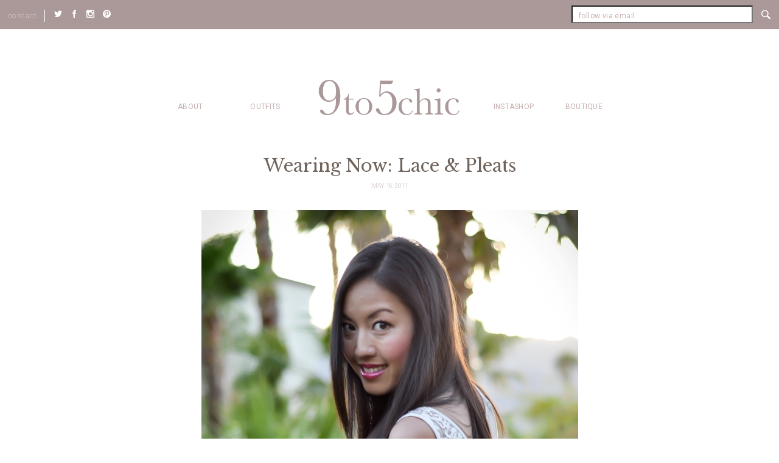

--- FILE ---
content_type: text/html; charset=UTF-8
request_url: https://9to5chic.com/2011/05/wearing-now-lace-pleats.html
body_size: 7815
content:
<!DOCTYPE html>
<!--[if IE 8]><html lang="en-US" class="no-js ie ie8 lte8 lt9"><![endif]-->
<!--[if IE 9]><html lang="en-US" class="no-js ie ie9 lte9 "><![endif]-->
<!--[if (gt IE 9)|!(IE)]><!--><html lang="en-US" class="no-js"><!--<![endif]-->
<head>
	<meta charset="UTF-8" />
	<meta name="viewport" content="width=device-width, initial-scale=1.0"/>
	<link href="//cdnjs.cloudflare.com/ajax/libs/font-awesome/4.3.0/css/font-awesome.css" rel="stylesheet" type="text/css" />

	<!-- Global site tag (gtag.js) - Google Analytics -->
	<script async src="https://www.googletagmanager.com/gtag/js?id=UA-11688556-1"></script>
	<script>
		window.dataLayer = window.dataLayer || [];
		function gtag(){dataLayer.push(arguments);}
		gtag('js', new Date());

		gtag('config', 'UA-11688556-1');
	</script>

	<title>Wearing Now: Lace &#038; Pleats &#8211; 9to5chic</title>
<meta name='robots' content='max-image-preview:large' />
<link rel='dns-prefetch' href='//wurfl.io' />
<link rel='dns-prefetch' href='//fonts.googleapis.com' />
<link rel='dns-prefetch' href='//s.w.org' />
<link rel="alternate" type="application/rss+xml" title="9to5chic &raquo; Wearing Now: Lace &#038; Pleats Comments Feed" href="https://9to5chic.com/2011/05/wearing-now-lace-pleats.html/feed" />
<script type="text/javascript">
window._wpemojiSettings = {"baseUrl":"https:\/\/s.w.org\/images\/core\/emoji\/14.0.0\/72x72\/","ext":".png","svgUrl":"https:\/\/s.w.org\/images\/core\/emoji\/14.0.0\/svg\/","svgExt":".svg","source":{"concatemoji":"https:\/\/9to5chic.com\/wp-includes\/js\/wp-emoji-release.min.js?ver=6.0.6"}};
/*! This file is auto-generated */
!function(e,a,t){var n,r,o,i=a.createElement("canvas"),p=i.getContext&&i.getContext("2d");function s(e,t){var a=String.fromCharCode,e=(p.clearRect(0,0,i.width,i.height),p.fillText(a.apply(this,e),0,0),i.toDataURL());return p.clearRect(0,0,i.width,i.height),p.fillText(a.apply(this,t),0,0),e===i.toDataURL()}function c(e){var t=a.createElement("script");t.src=e,t.defer=t.type="text/javascript",a.getElementsByTagName("head")[0].appendChild(t)}for(o=Array("flag","emoji"),t.supports={everything:!0,everythingExceptFlag:!0},r=0;r<o.length;r++)t.supports[o[r]]=function(e){if(!p||!p.fillText)return!1;switch(p.textBaseline="top",p.font="600 32px Arial",e){case"flag":return s([127987,65039,8205,9895,65039],[127987,65039,8203,9895,65039])?!1:!s([55356,56826,55356,56819],[55356,56826,8203,55356,56819])&&!s([55356,57332,56128,56423,56128,56418,56128,56421,56128,56430,56128,56423,56128,56447],[55356,57332,8203,56128,56423,8203,56128,56418,8203,56128,56421,8203,56128,56430,8203,56128,56423,8203,56128,56447]);case"emoji":return!s([129777,127995,8205,129778,127999],[129777,127995,8203,129778,127999])}return!1}(o[r]),t.supports.everything=t.supports.everything&&t.supports[o[r]],"flag"!==o[r]&&(t.supports.everythingExceptFlag=t.supports.everythingExceptFlag&&t.supports[o[r]]);t.supports.everythingExceptFlag=t.supports.everythingExceptFlag&&!t.supports.flag,t.DOMReady=!1,t.readyCallback=function(){t.DOMReady=!0},t.supports.everything||(n=function(){t.readyCallback()},a.addEventListener?(a.addEventListener("DOMContentLoaded",n,!1),e.addEventListener("load",n,!1)):(e.attachEvent("onload",n),a.attachEvent("onreadystatechange",function(){"complete"===a.readyState&&t.readyCallback()})),(e=t.source||{}).concatemoji?c(e.concatemoji):e.wpemoji&&e.twemoji&&(c(e.twemoji),c(e.wpemoji)))}(window,document,window._wpemojiSettings);
</script>
<style type="text/css">
img.wp-smiley,
img.emoji {
	display: inline !important;
	border: none !important;
	box-shadow: none !important;
	height: 1em !important;
	width: 1em !important;
	margin: 0 0.07em !important;
	vertical-align: -0.1em !important;
	background: none !important;
	padding: 0 !important;
}
</style>
	<link rel="stylesheet" href="https://9to5chic.com/wp-content/cache/minify/a5ff7.css" media="all" />

<style id='global-styles-inline-css' type='text/css'>
body{--wp--preset--color--black: #000000;--wp--preset--color--cyan-bluish-gray: #abb8c3;--wp--preset--color--white: #ffffff;--wp--preset--color--pale-pink: #f78da7;--wp--preset--color--vivid-red: #cf2e2e;--wp--preset--color--luminous-vivid-orange: #ff6900;--wp--preset--color--luminous-vivid-amber: #fcb900;--wp--preset--color--light-green-cyan: #7bdcb5;--wp--preset--color--vivid-green-cyan: #00d084;--wp--preset--color--pale-cyan-blue: #8ed1fc;--wp--preset--color--vivid-cyan-blue: #0693e3;--wp--preset--color--vivid-purple: #9b51e0;--wp--preset--gradient--vivid-cyan-blue-to-vivid-purple: linear-gradient(135deg,rgba(6,147,227,1) 0%,rgb(155,81,224) 100%);--wp--preset--gradient--light-green-cyan-to-vivid-green-cyan: linear-gradient(135deg,rgb(122,220,180) 0%,rgb(0,208,130) 100%);--wp--preset--gradient--luminous-vivid-amber-to-luminous-vivid-orange: linear-gradient(135deg,rgba(252,185,0,1) 0%,rgba(255,105,0,1) 100%);--wp--preset--gradient--luminous-vivid-orange-to-vivid-red: linear-gradient(135deg,rgba(255,105,0,1) 0%,rgb(207,46,46) 100%);--wp--preset--gradient--very-light-gray-to-cyan-bluish-gray: linear-gradient(135deg,rgb(238,238,238) 0%,rgb(169,184,195) 100%);--wp--preset--gradient--cool-to-warm-spectrum: linear-gradient(135deg,rgb(74,234,220) 0%,rgb(151,120,209) 20%,rgb(207,42,186) 40%,rgb(238,44,130) 60%,rgb(251,105,98) 80%,rgb(254,248,76) 100%);--wp--preset--gradient--blush-light-purple: linear-gradient(135deg,rgb(255,206,236) 0%,rgb(152,150,240) 100%);--wp--preset--gradient--blush-bordeaux: linear-gradient(135deg,rgb(254,205,165) 0%,rgb(254,45,45) 50%,rgb(107,0,62) 100%);--wp--preset--gradient--luminous-dusk: linear-gradient(135deg,rgb(255,203,112) 0%,rgb(199,81,192) 50%,rgb(65,88,208) 100%);--wp--preset--gradient--pale-ocean: linear-gradient(135deg,rgb(255,245,203) 0%,rgb(182,227,212) 50%,rgb(51,167,181) 100%);--wp--preset--gradient--electric-grass: linear-gradient(135deg,rgb(202,248,128) 0%,rgb(113,206,126) 100%);--wp--preset--gradient--midnight: linear-gradient(135deg,rgb(2,3,129) 0%,rgb(40,116,252) 100%);--wp--preset--duotone--dark-grayscale: url('#wp-duotone-dark-grayscale');--wp--preset--duotone--grayscale: url('#wp-duotone-grayscale');--wp--preset--duotone--purple-yellow: url('#wp-duotone-purple-yellow');--wp--preset--duotone--blue-red: url('#wp-duotone-blue-red');--wp--preset--duotone--midnight: url('#wp-duotone-midnight');--wp--preset--duotone--magenta-yellow: url('#wp-duotone-magenta-yellow');--wp--preset--duotone--purple-green: url('#wp-duotone-purple-green');--wp--preset--duotone--blue-orange: url('#wp-duotone-blue-orange');--wp--preset--font-size--small: 13px;--wp--preset--font-size--medium: 20px;--wp--preset--font-size--large: 36px;--wp--preset--font-size--x-large: 42px;}.has-black-color{color: var(--wp--preset--color--black) !important;}.has-cyan-bluish-gray-color{color: var(--wp--preset--color--cyan-bluish-gray) !important;}.has-white-color{color: var(--wp--preset--color--white) !important;}.has-pale-pink-color{color: var(--wp--preset--color--pale-pink) !important;}.has-vivid-red-color{color: var(--wp--preset--color--vivid-red) !important;}.has-luminous-vivid-orange-color{color: var(--wp--preset--color--luminous-vivid-orange) !important;}.has-luminous-vivid-amber-color{color: var(--wp--preset--color--luminous-vivid-amber) !important;}.has-light-green-cyan-color{color: var(--wp--preset--color--light-green-cyan) !important;}.has-vivid-green-cyan-color{color: var(--wp--preset--color--vivid-green-cyan) !important;}.has-pale-cyan-blue-color{color: var(--wp--preset--color--pale-cyan-blue) !important;}.has-vivid-cyan-blue-color{color: var(--wp--preset--color--vivid-cyan-blue) !important;}.has-vivid-purple-color{color: var(--wp--preset--color--vivid-purple) !important;}.has-black-background-color{background-color: var(--wp--preset--color--black) !important;}.has-cyan-bluish-gray-background-color{background-color: var(--wp--preset--color--cyan-bluish-gray) !important;}.has-white-background-color{background-color: var(--wp--preset--color--white) !important;}.has-pale-pink-background-color{background-color: var(--wp--preset--color--pale-pink) !important;}.has-vivid-red-background-color{background-color: var(--wp--preset--color--vivid-red) !important;}.has-luminous-vivid-orange-background-color{background-color: var(--wp--preset--color--luminous-vivid-orange) !important;}.has-luminous-vivid-amber-background-color{background-color: var(--wp--preset--color--luminous-vivid-amber) !important;}.has-light-green-cyan-background-color{background-color: var(--wp--preset--color--light-green-cyan) !important;}.has-vivid-green-cyan-background-color{background-color: var(--wp--preset--color--vivid-green-cyan) !important;}.has-pale-cyan-blue-background-color{background-color: var(--wp--preset--color--pale-cyan-blue) !important;}.has-vivid-cyan-blue-background-color{background-color: var(--wp--preset--color--vivid-cyan-blue) !important;}.has-vivid-purple-background-color{background-color: var(--wp--preset--color--vivid-purple) !important;}.has-black-border-color{border-color: var(--wp--preset--color--black) !important;}.has-cyan-bluish-gray-border-color{border-color: var(--wp--preset--color--cyan-bluish-gray) !important;}.has-white-border-color{border-color: var(--wp--preset--color--white) !important;}.has-pale-pink-border-color{border-color: var(--wp--preset--color--pale-pink) !important;}.has-vivid-red-border-color{border-color: var(--wp--preset--color--vivid-red) !important;}.has-luminous-vivid-orange-border-color{border-color: var(--wp--preset--color--luminous-vivid-orange) !important;}.has-luminous-vivid-amber-border-color{border-color: var(--wp--preset--color--luminous-vivid-amber) !important;}.has-light-green-cyan-border-color{border-color: var(--wp--preset--color--light-green-cyan) !important;}.has-vivid-green-cyan-border-color{border-color: var(--wp--preset--color--vivid-green-cyan) !important;}.has-pale-cyan-blue-border-color{border-color: var(--wp--preset--color--pale-cyan-blue) !important;}.has-vivid-cyan-blue-border-color{border-color: var(--wp--preset--color--vivid-cyan-blue) !important;}.has-vivid-purple-border-color{border-color: var(--wp--preset--color--vivid-purple) !important;}.has-vivid-cyan-blue-to-vivid-purple-gradient-background{background: var(--wp--preset--gradient--vivid-cyan-blue-to-vivid-purple) !important;}.has-light-green-cyan-to-vivid-green-cyan-gradient-background{background: var(--wp--preset--gradient--light-green-cyan-to-vivid-green-cyan) !important;}.has-luminous-vivid-amber-to-luminous-vivid-orange-gradient-background{background: var(--wp--preset--gradient--luminous-vivid-amber-to-luminous-vivid-orange) !important;}.has-luminous-vivid-orange-to-vivid-red-gradient-background{background: var(--wp--preset--gradient--luminous-vivid-orange-to-vivid-red) !important;}.has-very-light-gray-to-cyan-bluish-gray-gradient-background{background: var(--wp--preset--gradient--very-light-gray-to-cyan-bluish-gray) !important;}.has-cool-to-warm-spectrum-gradient-background{background: var(--wp--preset--gradient--cool-to-warm-spectrum) !important;}.has-blush-light-purple-gradient-background{background: var(--wp--preset--gradient--blush-light-purple) !important;}.has-blush-bordeaux-gradient-background{background: var(--wp--preset--gradient--blush-bordeaux) !important;}.has-luminous-dusk-gradient-background{background: var(--wp--preset--gradient--luminous-dusk) !important;}.has-pale-ocean-gradient-background{background: var(--wp--preset--gradient--pale-ocean) !important;}.has-electric-grass-gradient-background{background: var(--wp--preset--gradient--electric-grass) !important;}.has-midnight-gradient-background{background: var(--wp--preset--gradient--midnight) !important;}.has-small-font-size{font-size: var(--wp--preset--font-size--small) !important;}.has-medium-font-size{font-size: var(--wp--preset--font-size--medium) !important;}.has-large-font-size{font-size: var(--wp--preset--font-size--large) !important;}.has-x-large-font-size{font-size: var(--wp--preset--font-size--x-large) !important;}
</style>
<link rel="stylesheet" href="https://9to5chic.com/wp-content/cache/minify/a93fa.css" media="all" />


<link rel='stylesheet' id='baskerville-css'  href='//fonts.googleapis.com/css?family=Libre+Baskerville%3A400%2C400i&#038;ver=6.0.6' type='text/css' media='all' />
<link rel='stylesheet' id='montserrat-css'  href='//fonts.googleapis.com/css?family=Montserrat%3A100&#038;ver=6.0.6' type='text/css' media='all' />
<link rel='stylesheet' id='roboto-css'  href='//fonts.googleapis.com/css?family=Roboto%3A100%2C300%2C400%2C500&#038;ver=6.0.6' type='text/css' media='all' />
<link rel="stylesheet" href="https://9to5chic.com/wp-content/cache/minify/70fea.css" media="all" />




<script  src="https://9to5chic.com/wp-content/cache/minify/818c0.js"></script>


<link rel="https://api.w.org/" href="https://9to5chic.com/wp-json/" /><link rel="alternate" type="application/json" href="https://9to5chic.com/wp-json/wp/v2/posts/1460" /><link rel="EditURI" type="application/rsd+xml" title="RSD" href="https://9to5chic.com/xmlrpc.php?rsd" />
<link rel="wlwmanifest" type="application/wlwmanifest+xml" href="https://9to5chic.com/wp-includes/wlwmanifest.xml" /> 
<meta name="generator" content="WordPress 6.0.6" />
<link rel="canonical" href="https://9to5chic.com/2011/05/wearing-now-lace-pleats.html" />
<link rel='shortlink' href='https://9to5chic.com/?p=1460' />
<link rel="alternate" type="application/json+oembed" href="https://9to5chic.com/wp-json/oembed/1.0/embed?url=https%3A%2F%2F9to5chic.com%2F2011%2F05%2Fwearing-now-lace-pleats.html" />
<link rel="alternate" type="text/xml+oembed" href="https://9to5chic.com/wp-json/oembed/1.0/embed?url=https%3A%2F%2F9to5chic.com%2F2011%2F05%2Fwearing-now-lace-pleats.html&#038;format=xml" />
<style type="text/css">.recentcomments a{display:inline !important;padding:0 !important;margin:0 !important;}</style><link rel="icon" href="https://9to5chic.com/wp-content/uploads/2021/04/cropped-Screen-Shot-2021-04-12-at-12.34.01-PM-32x32.png" sizes="32x32" />
<link rel="icon" href="https://9to5chic.com/wp-content/uploads/2021/04/cropped-Screen-Shot-2021-04-12-at-12.34.01-PM-192x192.png" sizes="192x192" />
<link rel="apple-touch-icon" href="https://9to5chic.com/wp-content/uploads/2021/04/cropped-Screen-Shot-2021-04-12-at-12.34.01-PM-180x180.png" />
<meta name="msapplication-TileImage" content="https://9to5chic.com/wp-content/uploads/2021/04/cropped-Screen-Shot-2021-04-12-at-12.34.01-PM-270x270.png" />
</head>
<body class="post-template-default single single-post postid-1460 single-format-standard " >
	<div id="page">
		<header class="main">
			<div class="top-bar container-fluid">
				<div class="left">
					<a href="#" class="hamburger"></a>
					<div class="contact-wrapper">
						<p >contact</p>
						<div><p><a href="mailto:anh@9to5chic.com">anh@9to5chic.com</a></p>
</div>
					</div><!-- /.contact-wrapper -->
											<ul class="socials-wrapper">
															<li><a href="https://twitter.com/9to5chic" target="_blank" data-wpel-link="external"> <img src="https://9to5chic.com/wp-content/uploads/2016/11/twitter_white.png" alt="Twitter"></a></li>
															<li><a href="https://www.facebook.com/9to5Chic" target="_blank" data-wpel-link="external"> <img src="https://9to5chic.com/wp-content/uploads/2016/11/fcebook_white.png" alt="Facebook"></a></li>
															<li><a href="https://www.instagram.com/9to5chic/" target="_blank" data-wpel-link="external"> <img src="https://9to5chic.com/wp-content/uploads/2016/11/instagram-white.png" alt="Instagram"></a></li>
															<li><a href="https://pinterest.com/9to5chic/" target="_blank" data-wpel-link="external"> <img src="https://9to5chic.com/wp-content/uploads/2016/11/ointerest_white.png" alt="Pinterest"></a></li>
													</ul><!-- /.socials-wrapper -->
									</div><!-- /.left-top-bar -->

				<a href="https://9to5chic.com" class="logo logo-mobile" data-wpel-link="internal"><img src="https://9to5chic.com/wp-content/themes/9to5chic/images/logo1-white.png" alt="9to5chic"></a>

				<div class="search-wrapper">
					<a href="#" class="search-trigger"></a>
					<form action="https://9to5chic.com" method="get" class="posts-filters">
						<input type="text" placeholder="search" value="" name="s"/>
						<div class="submit-search">
							<input type="submit" value="submit">
						</div>
					 </form>
				</div> <!-- /.search-wrapper -->

				<div class="right newsletter">
										<script>(function() {
	window.mc4wp = window.mc4wp || {
		listeners: [],
		forms: {
			on: function(evt, cb) {
				window.mc4wp.listeners.push(
					{
						event   : evt,
						callback: cb
					}
				);
			}
		}
	}
})();
</script><!-- Mailchimp for WordPress v4.8.7 - https://wordpress.org/plugins/mailchimp-for-wp/ --><form id="mc4wp-form-1" class="mc4wp-form mc4wp-form-38" method="post" data-id="38" data-name="Header Form" ><div class="mc4wp-form-fields"><p>
	<input type="email" name="EMAIL" placeholder="follow via email" required />
</p>

<p class="submit-wrapper">
	<input type="submit" value="Sign up" />
</p></div><label style="display: none !important;">Leave this field empty if you're human: <input type="text" name="_mc4wp_honeypot" value="" tabindex="-1" autocomplete="off" /></label><input type="hidden" name="_mc4wp_timestamp" value="1705257891" /><input type="hidden" name="_mc4wp_form_id" value="38" /><input type="hidden" name="_mc4wp_form_element_id" value="mc4wp-form-1" /><div class="mc4wp-response"></div></form><!-- / Mailchimp for WordPress Plugin -->				</div><!-- /.right-top-bar -->

			</div><!-- /.top-bar -->

			<div class="main-mobile-header">
				<nav>
					<ul id="menu-mobile-menu" class="menu"><li id="menu-item-270" class="menu-item menu-item-type-post_type menu-item-object-page menu-item-270"><a href="https://9to5chic.com/about" data-wpel-link="internal">about</a></li><li id="menu-item-271" class="outfits-wrapper menu-item menu-item-type-post_type menu-item-object-page current_page_parent menu-item-has-children menu-item-271"><a href="https://9to5chic.com/outfits" data-wpel-link="internal">Outfits</a><ul class="sub-menu"><li id="menu-item-277" class="btn-wrapper menu-item menu-item-type-post_type menu-item-object-page current_page_parent menu-item-277"><a href="https://9to5chic.com/outfits" data-wpel-link="internal">View all Outfits</a></li></ul></li><li id="menu-item-11222" class="menu-item menu-item-type-post_type menu-item-object-page menu-item-11222"><a href="https://9to5chic.com/instashop" data-wpel-link="internal">Instashop</a></li><li id="menu-item-24434" class="menu-item menu-item-type-post_type menu-item-object-page menu-item-24434"><a href="https://9to5chic.com/daily-reads" data-wpel-link="internal">Shop</a></li>
</ul>				</nav>
			</div><!-- /.main-mobile-header -->

			<div class="main-header">

				<div class="container-header">
					<nav>
						<ul id="menu-left-main-menu" class="left-menu menu"><li class="outfits-link"><a href="https://9to5chic.com/outfits" data-wpel-link="internal">Outfits</a><div class="sub-menu"><h3>by category</h3><ul><li><a href="https://9to5chic.com/category/springsummer" class="menu-category" style="background-image:url(https://9to5chic.com/wp-content/uploads/2018/06/DSC_2997-copy-263x420.jpg)" data-wpel-link="internal"><div class="title-wrapper"><h4>spring / summer</h4><span class="btn">See all</span></div></a></li><li><a href="https://9to5chic.com/category/work" class="menu-category" style="background-image:url(https://9to5chic.com/wp-content/uploads/2018/01/DSC_7101-copy-263x420.jpg)" data-wpel-link="internal"><div class="title-wrapper"><h4>work</h4><span class="btn">See all</span></div></a></li><li><a href="https://9to5chic.com/category/maternity" class="menu-category" style="background-image:url(https://9to5chic.com/wp-content/uploads/2018/01/19-weeks-263x420.jpg)" data-wpel-link="internal"><div class="title-wrapper"><h4>maternity</h4><span class="btn">See all</span></div></a></li></ul><a class="btn all-btn" href="https://9to5chic.com/outfits" data-wpel-link="internal">View All Outfits</a></div></li><li id="menu-item-41" class="menu-item menu-item-type-post_type menu-item-object-page menu-item-41"><a href="https://9to5chic.com/about" data-wpel-link="internal">about</a></li>
</ul>
						<a href="https://9to5chic.com" class="logo" data-wpel-link="internal"><img src="https://9to5chic.com/wp-content/themes/9to5chic/images/logo1.png" alt="9to5chic"></a>

						<ul id="menu-right-main-menu" class="menu"><li id="menu-item-11224" class="menu-item menu-item-type-post_type menu-item-object-page menu-item-11224"><a href="https://9to5chic.com/instashop" data-wpel-link="internal">Instashop</a></li><li id="menu-item-30848" class="menu-item menu-item-type-custom menu-item-object-custom menu-item-30848"><a href="https://flagship.shop/9to5chic" data-wpel-link="external" target="_blank">Boutique</a></li>
</ul>					</nav>
				</div>

			</div><!-- /.main-header -->

		</header>


<main class="content post-content">

	<div class="container">
		<header>
			<h1>Wearing Now: Lace &#038; Pleats</h1>
			<h6>
				<span>May 16, 2011</span>
							</h6>
		</header>

		<div class="entry entry-alternate">
			<div><a href="http://4.bp.blogspot.com/-R4Bqo3Id4bA/TcIPQCNMC_I/AAAAAAAADe4/HpVAUkXTYTU/s1600/9to5Chic+Lace+and+Pleats+9.jpg" imageanchor="1" data-wpel-link="external" target="_blank"><img border="0" src="http://4.bp.blogspot.com/-R4Bqo3Id4bA/TcIPQCNMC_I/AAAAAAAADe4/HpVAUkXTYTU/s1600/9to5Chic+Lace+and+Pleats+9.jpg"></a></div>
<div></div>
<div><a href="http://2.bp.blogspot.com/-6nTordZQsIE/TcIQEpKyJ0I/AAAAAAAADfA/7m-xoVO5m0o/s1600/9to5Chic+Lace+and+Pleats+1.jpg" imageanchor="1" data-wpel-link="external" target="_blank"></a></div>
<div></div>
<div></div>
<div>
<div><a href="http://1.bp.blogspot.com/-9Sv5Mc-wQqQ/TcNKFzEx6PI/AAAAAAAADfQ/z2JVNA73dzE/s1600/9to5Chic+Lace+and+Pleats+3.jpg" imageanchor="1" data-wpel-link="external" target="_blank"><img border="0" src="http://1.bp.blogspot.com/-9Sv5Mc-wQqQ/TcNKFzEx6PI/AAAAAAAADfQ/z2JVNA73dzE/s1600/9to5Chic+Lace+and+Pleats+3.jpg"></a></div>
<div><a href="http://4.bp.blogspot.com/-xJN1eZ_4XfU/TcNMK6WlYnI/AAAAAAAADfU/Z2YP_p8H62Q/s1600/9to5Chic+Lace+and+Pleats+1.jpg" imageanchor="1" data-wpel-link="external" target="_blank"><img border="0" src="http://4.bp.blogspot.com/-xJN1eZ_4XfU/TcNMK6WlYnI/AAAAAAAADfU/Z2YP_p8H62Q/s1600/9to5Chic+Lace+and+Pleats+1.jpg"></a></div>
<div></div>
<p><span><i>Lace top &#038; bustier &#8211; H&#038;M </i></span></div>
<div><span><i>Pleated skirt &#8211; Zara</i></span></div>
<div><span><i>Belt &#8211; J.Crew</i></span></div>
<div><span><i>Necklace &#8211; Forever21</i></span></div>
<div><span><i>Heels &#8211; Alaia</i></span></div>
<div><span><i>Purse &#8211; Chanel</i></span></div>
<div><span><i>Rings &#8211; H&#038;M</i></span></div>
<p><i>*Just re-posting the post that Blogger deleted </i></p>
<p>Another outfit from my <span>Palm Springs getaway</span> <a href="http://www.9to5chic.com/2011/05/palm-springs.html" rel="nofollow" target="_blank" data-wpel-link="internal"><span>last week</span></a>.  I&#8217;m beyond thrilled that a couple of my favorite bloggers, <a href="http://www.extrapetite.com/2011/05/pleats-pearls-and-dress-becomes-top.html" rel="nofollow" target="_blank" data-wpel-link="external"><span>Jean</span></a> and <a href="http://colormenana.blogspot.com/2011/05/blushing-ballerina.html" rel="nofollow" target="_blank" data-wpel-link="external"><span>Dylana</span></a> recently posted similar outfits too, each with their own unique and lovely spin on it.  This is why I <i>heart</i> the blog world.  🙂</p>
<p>Today I&#8217;m off to a give a presentation at a pretty major conference &#8211; suffice it to say I&#8217;m a <i>little</i> out of my league here!  But. Giving it my all, regardless, <i>cuz that&#8217;s what I do</i>.  That&#8217;s all anyone can do, right? 🙂 </p>
		</div><!-- /.entry -->


			<div class="entry-bottom">
											</div><!-- /.entry-bottom -->

	

<div class="share-wrapper">
				</div><!-- /.share-wrapper -->

</div><!-- /.container -->
</main>

<section class="from-the-archive">
	<div class="container">
		<h2>from the archive</h2>

		<div class="archive-posts">
						<ul>
														<li>
					<a href="https://9to5chic.com/2020/09/a-rare-sale.html" style="background-image: url(https://9to5chic.com/wp-content/uploads/2020/09/mmlafleur-skirt-2-257x385.jpg)" data-wpel-link="internal"></a>
						<div class="content">
							<h3>A Rare Sale</h3>
							<span class="btn">Read More</span>
						</div><!-- /.content -->
					</li>
														<li>
					<a href="https://9to5chic.com/2019/03/suited-up-3.html" style="background-image: url(https://9to5chic.com/wp-content/uploads/2019/03/brochu-walker-2-257x385.jpg)" data-wpel-link="internal"></a>
						<div class="content">
							<h3>Suited Up</h3>
							<span class="btn">Read More</span>
						</div><!-- /.content -->
					</li>
														<li>
					<a href="https://9to5chic.com/2019/09/olive-20.html" style="background-image: url(https://9to5chic.com/wp-content/uploads/2019/09/3-5-257x385.jpg)" data-wpel-link="internal"></a>
						<div class="content">
							<h3>Olive</h3>
							<span class="btn">Read More</span>
						</div><!-- /.content -->
					</li>
							</ul>
						</div><!-- /.archive-posts -->
	<div class="by-category">
		<h4>or explore by category</h4>
		<div class="categories-wrapper">
							<a href="https://9to5chic.com/category/beauty" data-wpel-link="internal"> Beauty</a>
								<a href="https://9to5chic.com/category/blazer" data-wpel-link="internal"> Blazer</a>
								<a href="https://9to5chic.com/category/dresses" data-wpel-link="internal"> Dresses</a>
								<a href="https://9to5chic.com/category/fallwinter" data-wpel-link="internal"> Fall/Winter</a>
								<a href="https://9to5chic.com/category/fitness" data-wpel-link="internal"> Fitness</a>
								<a href="https://9to5chic.com/category/flats" data-wpel-link="internal"> Flats</a>
								<a href="https://9to5chic.com/category/holiday-gift-guide" data-wpel-link="internal"> Holiday Gift Guide</a>
								<a href="https://9to5chic.com/category/home" data-wpel-link="internal"> Home</a>
								<a href="https://9to5chic.com/category/inspiration" data-wpel-link="internal"> Inspiration</a>
								<a href="https://9to5chic.com/category/jeans" data-wpel-link="internal"> Jeans</a>
								<a href="https://9to5chic.com/category/jewelry" data-wpel-link="internal"> Jewelry</a>
								<a href="https://9to5chic.com/category/lately" data-wpel-link="internal"> Lately</a>
								<a href="https://9to5chic.com/category/look-for-less" data-wpel-link="internal"> Look for Less</a>
								<a href="https://9to5chic.com/category/maternity" data-wpel-link="internal"> Maternity</a>
								<a href="https://9to5chic.com/category/on-a-personal-note" data-wpel-link="internal"> On a Personal Note</a>
								<a href="https://9to5chic.com/category/outfit" data-wpel-link="internal"> Outfit</a>
								<a href="https://9to5chic.com/category/skirts" data-wpel-link="internal"> Skirts</a>
								<a href="https://9to5chic.com/category/springsummer" data-wpel-link="internal"> Spring / Summer</a>
								<a href="https://9to5chic.com/category/travel" data-wpel-link="internal"> Travel</a>
								<a href="https://9to5chic.com/category/trousers" data-wpel-link="internal"> Trousers</a>
								<a href="https://9to5chic.com/category/two-ways" data-wpel-link="internal"> Two Ways</a>
								<a href="https://9to5chic.com/category/video" data-wpel-link="internal"> Video</a>
								<a href="https://9to5chic.com/category/weekend" data-wpel-link="internal"> Weekend</a>
								<a href="https://9to5chic.com/category/work" data-wpel-link="internal"> Work</a>
				
			</div><!-- /.categories-wrapper -->
		</div><!-- /.by-categories -->
		<div class="by-category-mobile">
		<h4>or explore by category</h4>
			<select name="catname">
				<option value="https://9to5chic.com/category">Select a Category</option>
				<option  value='https://9to5chic.com/category/beauty'>Beauty</option><option  value='https://9to5chic.com/category/blazer'>Blazer</option><option  value='https://9to5chic.com/category/dresses'>Dresses</option><option  value='https://9to5chic.com/category/fallwinter'>Fall/Winter</option><option  value='https://9to5chic.com/category/fitness'>Fitness</option><option  value='https://9to5chic.com/category/flats'>Flats</option><option  value='https://9to5chic.com/category/holiday-gift-guide'>Holiday Gift Guide</option><option  value='https://9to5chic.com/category/home'>Home</option><option  value='https://9to5chic.com/category/inspiration'>Inspiration</option><option  value='https://9to5chic.com/category/jeans'>Jeans</option><option  value='https://9to5chic.com/category/jewelry'>Jewelry</option><option  value='https://9to5chic.com/category/lately'>Lately</option><option  value='https://9to5chic.com/category/look-for-less'>Look for Less</option><option  value='https://9to5chic.com/category/maternity'>Maternity</option><option  value='https://9to5chic.com/category/on-a-personal-note'>On a Personal Note</option><option  value='https://9to5chic.com/category/outfit'>Outfit</option><option  value='https://9to5chic.com/category/skirts'>Skirts</option><option  value='https://9to5chic.com/category/springsummer'>Spring / Summer</option><option  value='https://9to5chic.com/category/travel'>Travel</option><option  value='https://9to5chic.com/category/trousers'>Trousers</option><option  value='https://9to5chic.com/category/two-ways'>Two Ways</option><option  value='https://9to5chic.com/category/video'>Video</option><option  value='https://9to5chic.com/category/weekend'>Weekend</option><option  value='https://9to5chic.com/category/work'>Work</option>			</select>

		</div><!-- /.by-category-mobile -->
	</div><!-- /.container -->
</section><!-- /.from-the-archive -->



<footer class="main">

	<section class="instagram-wrapper">
		<a href="https://www.instagram.com/9to5chic/" class="btn instagram-btn btn-transparent-light" target="_blank" data-wpel-link="external">@9to5chic</a>
			</section><!-- /.instagram-wrapper -->
	<div class="container">

		<div class="footer-menu">
			<ul id="menu-footer-menu" class="footer-menu menu"><li id="menu-item-199" class="menu-item menu-item-type-post_type menu-item-object-page menu-item-199"><a href="https://9to5chic.com/about" data-wpel-link="internal">about</a></li><li id="menu-item-200" class="menu-item menu-item-type-post_type menu-item-object-page current_page_parent menu-item-200"><a href="https://9to5chic.com/outfits" data-wpel-link="internal">Outfits</a></li><li id="menu-item-24432" class="menu-item menu-item-type-post_type menu-item-object-page menu-item-24432"><a href="https://9to5chic.com/daily-reads" data-wpel-link="internal">Shop</a></li><li id="menu-item-11223" class="menu-item menu-item-type-post_type menu-item-object-page menu-item-11223"><a href="https://9to5chic.com/instashop" data-wpel-link="internal">Instashop</a></li>
</ul>		</div><!-- /.footer-menu -->

		<a href="https://9to5chic.com" class="logo" data-wpel-link="internal"><img src="https://9to5chic.com/wp-content/themes/9to5chic/images/logo1-white.png" alt="9to5chic"></a>

		<div class="mobile newsletter footer-newsletter">
			<script>(function() {
	window.mc4wp = window.mc4wp || {
		listeners: [],
		forms: {
			on: function(evt, cb) {
				window.mc4wp.listeners.push(
					{
						event   : evt,
						callback: cb
					}
				);
			}
		}
	}
})();
</script><!-- Mailchimp for WordPress v4.8.7 - https://wordpress.org/plugins/mailchimp-for-wp/ --><form id="mc4wp-form-2" class="mc4wp-form mc4wp-form-38" method="post" data-id="38" data-name="Header Form" ><div class="mc4wp-form-fields"><p>
	<input type="email" name="EMAIL" placeholder="follow via email" required />
</p>

<p class="submit-wrapper">
	<input type="submit" value="Sign up" />
</p></div><label style="display: none !important;">Leave this field empty if you're human: <input type="text" name="_mc4wp_honeypot" value="" tabindex="-1" autocomplete="off" /></label><input type="hidden" name="_mc4wp_timestamp" value="1705257892" /><input type="hidden" name="_mc4wp_form_id" value="38" /><input type="hidden" name="_mc4wp_form_element_id" value="mc4wp-form-2" /><div class="mc4wp-response"></div></form><!-- / Mailchimp for WordPress Plugin -->		</div><!-- /.right-top-bar -->

					<div class="footer-socials-wrapper">
				<ul class="socials-wrapper">
											<li><a href="https://twitter.com/9to5chic" target="_blank" data-wpel-link="external"> <img src="https://9to5chic.com/wp-content/uploads/2016/11/twitter_white.png" alt="Twitter"></a></li>
											<li><a href="https://www.facebook.com/9to5Chic" target="_blank" data-wpel-link="external"> <img src="https://9to5chic.com/wp-content/uploads/2016/11/fcebook_white.png" alt="Facebook"></a></li>
											<li><a href="https://www.instagram.com/9to5chic/" target="_blank" data-wpel-link="external"> <img src="https://9to5chic.com/wp-content/uploads/2016/11/instagram-white.png" alt="Instagram"></a></li>
											<li><a href="https://pinterest.com/9to5chic/" target="_blank" data-wpel-link="external"> <img src="https://9to5chic.com/wp-content/uploads/2016/11/ointerest_white.png" alt="Pinterest"></a></li>
									</ul><!-- /.socials-wrapper -->
			</div><!-- /.footer-socials-wrapper -->
		
		<div class="footer-bottom-text">
			<h6><a href="https://9to5chic.com/privacy-policy" data-wpel-link="internal">Privacy Policy</a></h6>
		</div><!-- /.footer-bottom-text -->

	</div> <!-- container -->
</footer>
</div> <!-- /#page -->

<script>(function() {function maybePrefixUrlField() {
	if (this.value.trim() !== '' && this.value.indexOf('http') !== 0) {
		this.value = "http://" + this.value;
	}
}

var urlFields = document.querySelectorAll('.mc4wp-form input[type="url"]');
if (urlFields) {
	for (var j=0; j < urlFields.length; j++) {
		urlFields[j].addEventListener('blur', maybePrefixUrlField);
	}
}
})();</script><script  src="https://9to5chic.com/wp-content/cache/minify/69faf.js"></script>

<script type='text/javascript' src='//wurfl.io/wurfl.js?ver=6.0.6' id='wurfl-js'></script>




<script  src="https://9to5chic.com/wp-content/cache/minify/2ab64.js"></script>

<script type='text/javascript' id='script-js-extra'>
/* <![CDATA[ */
var SiteVars = {"siteUrl":"https:\/\/9to5chic.com","templateUrl":"https:\/\/9to5chic.com\/wp-content\/themes\/9to5chic","ajaxUrl":"https:\/\/9to5chic.com\/wp-admin\/admin-ajax.php"};
/* ]]> */
</script>
<script  src="https://9to5chic.com/wp-content/cache/minify/8d873.js"></script>

<script  defer src="https://9to5chic.com/wp-content/cache/minify/abbed.js"></script>

</body>
</html>

<!--
Performance optimized by W3 Total Cache. Learn more: https://www.boldgrid.com/w3-total-cache/

Page Caching using disk: enhanced 
Minified using disk
Database Caching 138/152 queries in 0.028 seconds using disk

Served from: 9to5chic.com @ 2024-01-14 10:44:52 by W3 Total Cache
-->

--- FILE ---
content_type: text/css
request_url: https://9to5chic.com/wp-content/cache/minify/70fea.css
body_size: 18891
content:
/*!
 *  Font Awesome 4.5.0 by @davegandy - http://fontawesome.io - @fontawesome
 *  License - http://fontawesome.io/license (Font: SIL OFL 1.1, CSS: MIT License)
 */@font-face{font-family:'FontAwesome';src:url('/wp-content/themes/9to5chic/fonts/fontawesome-webfont.eot?v=4.5.0');src:url('/wp-content/themes/9to5chic/fonts/fontawesome-webfont.eot?#iefix&v=4.5.0') format('embedded-opentype'),url('/wp-content/themes/9to5chic/fonts/fontawesome-webfont.woff2?v=4.5.0') format('woff2'),url('/wp-content/themes/9to5chic/fonts/fontawesome-webfont.woff?v=4.5.0') format('woff'),url('/wp-content/themes/9to5chic/fonts/fontawesome-webfont.ttf?v=4.5.0') format('truetype'),url('/wp-content/themes/9to5chic/fonts/fontawesome-webfont.svg?v=4.5.0#fontawesomeregular') format('svg');font-weight:normal;font-style:normal}.fa{display:inline-block;font:normal normal normal 14px/1 FontAwesome;font-size:inherit;text-rendering:auto;-webkit-font-smoothing:antialiased;-moz-osx-font-smoothing:grayscale}.fa-lg{font-size:1.33333333em;line-height:.75em;vertical-align:-15%}.fa-2x{font-size:2em}.fa-3x{font-size:3em}.fa-4x{font-size:4em}.fa-5x{font-size:5em}.fa-fw{width:1.28571429em;text-align:center}.fa-ul{padding-left:0;margin-left:2.14285714em;list-style-type:none}.fa-ul>li{position:relative}.fa-li{position:absolute;left:-2.14285714em;width:2.14285714em;top:.14285714em;text-align:center}.fa-li.fa-lg{left:-1.85714286em}.fa-border{padding:.2em .25em .15em;border:solid .08em #eee;border-radius:.1em}.fa-pull-left{float:left}.fa-pull-right{float:right}.fa.fa-pull-left{margin-right:.3em}.fa.fa-pull-right{margin-left:.3em}.pull-right{float:right}.pull-left{float:left}.fa.pull-left{margin-right:.3em}.fa.pull-right{margin-left:.3em}.fa-spin{-webkit-animation:fa-spin 2s infinite linear;animation:fa-spin 2s infinite linear}.fa-pulse{-webkit-animation:fa-spin 1s infinite steps(8);animation:fa-spin 1s infinite steps(8)}@-webkit-keyframes fa-spin{0%{-webkit-transform:rotate(0deg);transform:rotate(0deg)}100%{-webkit-transform:rotate(359deg);transform:rotate(359deg)}}@keyframes fa-spin{0%{-webkit-transform:rotate(0deg);transform:rotate(0deg)}100%{-webkit-transform:rotate(359deg);transform:rotate(359deg)}}.fa-rotate-90{filter:progid:DXImageTransform.Microsoft.BasicImage(rotation=1);-webkit-transform:rotate(90deg);-ms-transform:rotate(90deg);transform:rotate(90deg)}.fa-rotate-180{filter:progid:DXImageTransform.Microsoft.BasicImage(rotation=2);-webkit-transform:rotate(180deg);-ms-transform:rotate(180deg);transform:rotate(180deg)}.fa-rotate-270{filter:progid:DXImageTransform.Microsoft.BasicImage(rotation=3);-webkit-transform:rotate(270deg);-ms-transform:rotate(270deg);transform:rotate(270deg)}.fa-flip-horizontal{filter:progid:DXImageTransform.Microsoft.BasicImage(rotation=0, mirror=1);-webkit-transform:scale(-1, 1);-ms-transform:scale(-1, 1);transform:scale(-1, 1)}.fa-flip-vertical{filter:progid:DXImageTransform.Microsoft.BasicImage(rotation=2, mirror=1);-webkit-transform:scale(1, -1);-ms-transform:scale(1, -1);transform:scale(1, -1)}:root .fa-rotate-90,:root .fa-rotate-180,:root .fa-rotate-270,:root .fa-flip-horizontal,:root .fa-flip-vertical{-webkit-filter:none;filter:none}.fa-stack{position:relative;display:inline-block;width:2em;height:2em;line-height:2em;vertical-align:middle}.fa-stack-1x,.fa-stack-2x{position:absolute;left:0;width:100%;text-align:center}.fa-stack-1x{line-height:inherit}.fa-stack-2x{font-size:2em}.fa-inverse{color:#fff}.fa-glass:before{content:"\f000"}.fa-music:before{content:"\f001"}.fa-search:before{content:"\f002"}.fa-envelope-o:before{content:"\f003"}.fa-heart:before{content:"\f004"}.fa-star:before{content:"\f005"}.fa-star-o:before{content:"\f006"}.fa-user:before{content:"\f007"}.fa-film:before{content:"\f008"}.fa-th-large:before{content:"\f009"}.fa-th:before{content:"\f00a"}.fa-th-list:before{content:"\f00b"}.fa-check:before{content:"\f00c"}.fa-remove:before,.fa-close:before,.fa-times:before{content:"\f00d"}.fa-search-plus:before{content:"\f00e"}.fa-search-minus:before{content:"\f010"}.fa-power-off:before{content:"\f011"}.fa-signal:before{content:"\f012"}.fa-gear:before,.fa-cog:before{content:"\f013"}.fa-trash-o:before{content:"\f014"}.fa-home:before{content:"\f015"}.fa-file-o:before{content:"\f016"}.fa-clock-o:before{content:"\f017"}.fa-road:before{content:"\f018"}.fa-download:before{content:"\f019"}.fa-arrow-circle-o-down:before{content:"\f01a"}.fa-arrow-circle-o-up:before{content:"\f01b"}.fa-inbox:before{content:"\f01c"}.fa-play-circle-o:before{content:"\f01d"}.fa-rotate-right:before,.fa-repeat:before{content:"\f01e"}.fa-refresh:before{content:"\f021"}.fa-list-alt:before{content:"\f022"}.fa-lock:before{content:"\f023"}.fa-flag:before{content:"\f024"}.fa-headphones:before{content:"\f025"}.fa-volume-off:before{content:"\f026"}.fa-volume-down:before{content:"\f027"}.fa-volume-up:before{content:"\f028"}.fa-qrcode:before{content:"\f029"}.fa-barcode:before{content:"\f02a"}.fa-tag:before{content:"\f02b"}.fa-tags:before{content:"\f02c"}.fa-book:before{content:"\f02d"}.fa-bookmark:before{content:"\f02e"}.fa-print:before{content:"\f02f"}.fa-camera:before{content:"\f030"}.fa-font:before{content:"\f031"}.fa-bold:before{content:"\f032"}.fa-italic:before{content:"\f033"}.fa-text-height:before{content:"\f034"}.fa-text-width:before{content:"\f035"}.fa-align-left:before{content:"\f036"}.fa-align-center:before{content:"\f037"}.fa-align-right:before{content:"\f038"}.fa-align-justify:before{content:"\f039"}.fa-list:before{content:"\f03a"}.fa-dedent:before,.fa-outdent:before{content:"\f03b"}.fa-indent:before{content:"\f03c"}.fa-video-camera:before{content:"\f03d"}.fa-photo:before,.fa-image:before,.fa-picture-o:before{content:"\f03e"}.fa-pencil:before{content:"\f040"}.fa-map-marker:before{content:"\f041"}.fa-adjust:before{content:"\f042"}.fa-tint:before{content:"\f043"}.fa-edit:before,.fa-pencil-square-o:before{content:"\f044"}.fa-share-square-o:before{content:"\f045"}.fa-check-square-o:before{content:"\f046"}.fa-arrows:before{content:"\f047"}.fa-step-backward:before{content:"\f048"}.fa-fast-backward:before{content:"\f049"}.fa-backward:before{content:"\f04a"}.fa-play:before{content:"\f04b"}.fa-pause:before{content:"\f04c"}.fa-stop:before{content:"\f04d"}.fa-forward:before{content:"\f04e"}.fa-fast-forward:before{content:"\f050"}.fa-step-forward:before{content:"\f051"}.fa-eject:before{content:"\f052"}.fa-chevron-left:before{content:"\f053"}.fa-chevron-right:before{content:"\f054"}.fa-plus-circle:before{content:"\f055"}.fa-minus-circle:before{content:"\f056"}.fa-times-circle:before{content:"\f057"}.fa-check-circle:before{content:"\f058"}.fa-question-circle:before{content:"\f059"}.fa-info-circle:before{content:"\f05a"}.fa-crosshairs:before{content:"\f05b"}.fa-times-circle-o:before{content:"\f05c"}.fa-check-circle-o:before{content:"\f05d"}.fa-ban:before{content:"\f05e"}.fa-arrow-left:before{content:"\f060"}.fa-arrow-right:before{content:"\f061"}.fa-arrow-up:before{content:"\f062"}.fa-arrow-down:before{content:"\f063"}.fa-mail-forward:before,.fa-share:before{content:"\f064"}.fa-expand:before{content:"\f065"}.fa-compress:before{content:"\f066"}.fa-plus:before{content:"\f067"}.fa-minus:before{content:"\f068"}.fa-asterisk:before{content:"\f069"}.fa-exclamation-circle:before{content:"\f06a"}.fa-gift:before{content:"\f06b"}.fa-leaf:before{content:"\f06c"}.fa-fire:before{content:"\f06d"}.fa-eye:before{content:"\f06e"}.fa-eye-slash:before{content:"\f070"}.fa-warning:before,.fa-exclamation-triangle:before{content:"\f071"}.fa-plane:before{content:"\f072"}.fa-calendar:before{content:"\f073"}.fa-random:before{content:"\f074"}.fa-comment:before{content:"\f075"}.fa-magnet:before{content:"\f076"}.fa-chevron-up:before{content:"\f077"}.fa-chevron-down:before{content:"\f078"}.fa-retweet:before{content:"\f079"}.fa-shopping-cart:before{content:"\f07a"}.fa-folder:before{content:"\f07b"}.fa-folder-open:before{content:"\f07c"}.fa-arrows-v:before{content:"\f07d"}.fa-arrows-h:before{content:"\f07e"}.fa-bar-chart-o:before,.fa-bar-chart:before{content:"\f080"}.fa-twitter-square:before{content:"\f081"}.fa-facebook-square:before{content:"\f082"}.fa-camera-retro:before{content:"\f083"}.fa-key:before{content:"\f084"}.fa-gears:before,.fa-cogs:before{content:"\f085"}.fa-comments:before{content:"\f086"}.fa-thumbs-o-up:before{content:"\f087"}.fa-thumbs-o-down:before{content:"\f088"}.fa-star-half:before{content:"\f089"}.fa-heart-o:before{content:"\f08a"}.fa-sign-out:before{content:"\f08b"}.fa-linkedin-square:before{content:"\f08c"}.fa-thumb-tack:before{content:"\f08d"}.fa-external-link:before{content:"\f08e"}.fa-sign-in:before{content:"\f090"}.fa-trophy:before{content:"\f091"}.fa-github-square:before{content:"\f092"}.fa-upload:before{content:"\f093"}.fa-lemon-o:before{content:"\f094"}.fa-phone:before{content:"\f095"}.fa-square-o:before{content:"\f096"}.fa-bookmark-o:before{content:"\f097"}.fa-phone-square:before{content:"\f098"}.fa-twitter:before{content:"\f099"}.fa-facebook-f:before,.fa-facebook:before{content:"\f09a"}.fa-github:before{content:"\f09b"}.fa-unlock:before{content:"\f09c"}.fa-credit-card:before{content:"\f09d"}.fa-feed:before,.fa-rss:before{content:"\f09e"}.fa-hdd-o:before{content:"\f0a0"}.fa-bullhorn:before{content:"\f0a1"}.fa-bell:before{content:"\f0f3"}.fa-certificate:before{content:"\f0a3"}.fa-hand-o-right:before{content:"\f0a4"}.fa-hand-o-left:before{content:"\f0a5"}.fa-hand-o-up:before{content:"\f0a6"}.fa-hand-o-down:before{content:"\f0a7"}.fa-arrow-circle-left:before{content:"\f0a8"}.fa-arrow-circle-right:before{content:"\f0a9"}.fa-arrow-circle-up:before{content:"\f0aa"}.fa-arrow-circle-down:before{content:"\f0ab"}.fa-globe:before{content:"\f0ac"}.fa-wrench:before{content:"\f0ad"}.fa-tasks:before{content:"\f0ae"}.fa-filter:before{content:"\f0b0"}.fa-briefcase:before{content:"\f0b1"}.fa-arrows-alt:before{content:"\f0b2"}.fa-group:before,.fa-users:before{content:"\f0c0"}.fa-chain:before,.fa-link:before{content:"\f0c1"}.fa-cloud:before{content:"\f0c2"}.fa-flask:before{content:"\f0c3"}.fa-cut:before,.fa-scissors:before{content:"\f0c4"}.fa-copy:before,.fa-files-o:before{content:"\f0c5"}.fa-paperclip:before{content:"\f0c6"}.fa-save:before,.fa-floppy-o:before{content:"\f0c7"}.fa-square:before{content:"\f0c8"}.fa-navicon:before,.fa-reorder:before,.fa-bars:before{content:"\f0c9"}.fa-list-ul:before{content:"\f0ca"}.fa-list-ol:before{content:"\f0cb"}.fa-strikethrough:before{content:"\f0cc"}.fa-underline:before{content:"\f0cd"}.fa-table:before{content:"\f0ce"}.fa-magic:before{content:"\f0d0"}.fa-truck:before{content:"\f0d1"}.fa-pinterest:before{content:"\f0d2"}.fa-pinterest-square:before{content:"\f0d3"}.fa-google-plus-square:before{content:"\f0d4"}.fa-google-plus:before{content:"\f0d5"}.fa-money:before{content:"\f0d6"}.fa-caret-down:before{content:"\f0d7"}.fa-caret-up:before{content:"\f0d8"}.fa-caret-left:before{content:"\f0d9"}.fa-caret-right:before{content:"\f0da"}.fa-columns:before{content:"\f0db"}.fa-unsorted:before,.fa-sort:before{content:"\f0dc"}.fa-sort-down:before,.fa-sort-desc:before{content:"\f0dd"}.fa-sort-up:before,.fa-sort-asc:before{content:"\f0de"}.fa-envelope:before{content:"\f0e0"}.fa-linkedin:before{content:"\f0e1"}.fa-rotate-left:before,.fa-undo:before{content:"\f0e2"}.fa-legal:before,.fa-gavel:before{content:"\f0e3"}.fa-dashboard:before,.fa-tachometer:before{content:"\f0e4"}.fa-comment-o:before{content:"\f0e5"}.fa-comments-o:before{content:"\f0e6"}.fa-flash:before,.fa-bolt:before{content:"\f0e7"}.fa-sitemap:before{content:"\f0e8"}.fa-umbrella:before{content:"\f0e9"}.fa-paste:before,.fa-clipboard:before{content:"\f0ea"}.fa-lightbulb-o:before{content:"\f0eb"}.fa-exchange:before{content:"\f0ec"}.fa-cloud-download:before{content:"\f0ed"}.fa-cloud-upload:before{content:"\f0ee"}.fa-user-md:before{content:"\f0f0"}.fa-stethoscope:before{content:"\f0f1"}.fa-suitcase:before{content:"\f0f2"}.fa-bell-o:before{content:"\f0a2"}.fa-coffee:before{content:"\f0f4"}.fa-cutlery:before{content:"\f0f5"}.fa-file-text-o:before{content:"\f0f6"}.fa-building-o:before{content:"\f0f7"}.fa-hospital-o:before{content:"\f0f8"}.fa-ambulance:before{content:"\f0f9"}.fa-medkit:before{content:"\f0fa"}.fa-fighter-jet:before{content:"\f0fb"}.fa-beer:before{content:"\f0fc"}.fa-h-square:before{content:"\f0fd"}.fa-plus-square:before{content:"\f0fe"}.fa-angle-double-left:before{content:"\f100"}.fa-angle-double-right:before{content:"\f101"}.fa-angle-double-up:before{content:"\f102"}.fa-angle-double-down:before{content:"\f103"}.fa-angle-left:before{content:"\f104"}.fa-angle-right:before{content:"\f105"}.fa-angle-up:before{content:"\f106"}.fa-angle-down:before{content:"\f107"}.fa-desktop:before{content:"\f108"}.fa-laptop:before{content:"\f109"}.fa-tablet:before{content:"\f10a"}.fa-mobile-phone:before,.fa-mobile:before{content:"\f10b"}.fa-circle-o:before{content:"\f10c"}.fa-quote-left:before{content:"\f10d"}.fa-quote-right:before{content:"\f10e"}.fa-spinner:before{content:"\f110"}.fa-circle:before{content:"\f111"}.fa-mail-reply:before,.fa-reply:before{content:"\f112"}.fa-github-alt:before{content:"\f113"}.fa-folder-o:before{content:"\f114"}.fa-folder-open-o:before{content:"\f115"}.fa-smile-o:before{content:"\f118"}.fa-frown-o:before{content:"\f119"}.fa-meh-o:before{content:"\f11a"}.fa-gamepad:before{content:"\f11b"}.fa-keyboard-o:before{content:"\f11c"}.fa-flag-o:before{content:"\f11d"}.fa-flag-checkered:before{content:"\f11e"}.fa-terminal:before{content:"\f120"}.fa-code:before{content:"\f121"}.fa-mail-reply-all:before,.fa-reply-all:before{content:"\f122"}.fa-star-half-empty:before,.fa-star-half-full:before,.fa-star-half-o:before{content:"\f123"}.fa-location-arrow:before{content:"\f124"}.fa-crop:before{content:"\f125"}.fa-code-fork:before{content:"\f126"}.fa-unlink:before,.fa-chain-broken:before{content:"\f127"}.fa-question:before{content:"\f128"}.fa-info:before{content:"\f129"}.fa-exclamation:before{content:"\f12a"}.fa-superscript:before{content:"\f12b"}.fa-subscript:before{content:"\f12c"}.fa-eraser:before{content:"\f12d"}.fa-puzzle-piece:before{content:"\f12e"}.fa-microphone:before{content:"\f130"}.fa-microphone-slash:before{content:"\f131"}.fa-shield:before{content:"\f132"}.fa-calendar-o:before{content:"\f133"}.fa-fire-extinguisher:before{content:"\f134"}.fa-rocket:before{content:"\f135"}.fa-maxcdn:before{content:"\f136"}.fa-chevron-circle-left:before{content:"\f137"}.fa-chevron-circle-right:before{content:"\f138"}.fa-chevron-circle-up:before{content:"\f139"}.fa-chevron-circle-down:before{content:"\f13a"}.fa-html5:before{content:"\f13b"}.fa-css3:before{content:"\f13c"}.fa-anchor:before{content:"\f13d"}.fa-unlock-alt:before{content:"\f13e"}.fa-bullseye:before{content:"\f140"}.fa-ellipsis-h:before{content:"\f141"}.fa-ellipsis-v:before{content:"\f142"}.fa-rss-square:before{content:"\f143"}.fa-play-circle:before{content:"\f144"}.fa-ticket:before{content:"\f145"}.fa-minus-square:before{content:"\f146"}.fa-minus-square-o:before{content:"\f147"}.fa-level-up:before{content:"\f148"}.fa-level-down:before{content:"\f149"}.fa-check-square:before{content:"\f14a"}.fa-pencil-square:before{content:"\f14b"}.fa-external-link-square:before{content:"\f14c"}.fa-share-square:before{content:"\f14d"}.fa-compass:before{content:"\f14e"}.fa-toggle-down:before,.fa-caret-square-o-down:before{content:"\f150"}.fa-toggle-up:before,.fa-caret-square-o-up:before{content:"\f151"}.fa-toggle-right:before,.fa-caret-square-o-right:before{content:"\f152"}.fa-euro:before,.fa-eur:before{content:"\f153"}.fa-gbp:before{content:"\f154"}.fa-dollar:before,.fa-usd:before{content:"\f155"}.fa-rupee:before,.fa-inr:before{content:"\f156"}.fa-cny:before,.fa-rmb:before,.fa-yen:before,.fa-jpy:before{content:"\f157"}.fa-ruble:before,.fa-rouble:before,.fa-rub:before{content:"\f158"}.fa-won:before,.fa-krw:before{content:"\f159"}.fa-bitcoin:before,.fa-btc:before{content:"\f15a"}.fa-file:before{content:"\f15b"}.fa-file-text:before{content:"\f15c"}.fa-sort-alpha-asc:before{content:"\f15d"}.fa-sort-alpha-desc:before{content:"\f15e"}.fa-sort-amount-asc:before{content:"\f160"}.fa-sort-amount-desc:before{content:"\f161"}.fa-sort-numeric-asc:before{content:"\f162"}.fa-sort-numeric-desc:before{content:"\f163"}.fa-thumbs-up:before{content:"\f164"}.fa-thumbs-down:before{content:"\f165"}.fa-youtube-square:before{content:"\f166"}.fa-youtube:before{content:"\f167"}.fa-xing:before{content:"\f168"}.fa-xing-square:before{content:"\f169"}.fa-youtube-play:before{content:"\f16a"}.fa-dropbox:before{content:"\f16b"}.fa-stack-overflow:before{content:"\f16c"}.fa-instagram:before{content:"\f16d"}.fa-flickr:before{content:"\f16e"}.fa-adn:before{content:"\f170"}.fa-bitbucket:before{content:"\f171"}.fa-bitbucket-square:before{content:"\f172"}.fa-tumblr:before{content:"\f173"}.fa-tumblr-square:before{content:"\f174"}.fa-long-arrow-down:before{content:"\f175"}.fa-long-arrow-up:before{content:"\f176"}.fa-long-arrow-left:before{content:"\f177"}.fa-long-arrow-right:before{content:"\f178"}.fa-apple:before{content:"\f179"}.fa-windows:before{content:"\f17a"}.fa-android:before{content:"\f17b"}.fa-linux:before{content:"\f17c"}.fa-dribbble:before{content:"\f17d"}.fa-skype:before{content:"\f17e"}.fa-foursquare:before{content:"\f180"}.fa-trello:before{content:"\f181"}.fa-female:before{content:"\f182"}.fa-male:before{content:"\f183"}.fa-gittip:before,.fa-gratipay:before{content:"\f184"}.fa-sun-o:before{content:"\f185"}.fa-moon-o:before{content:"\f186"}.fa-archive:before{content:"\f187"}.fa-bug:before{content:"\f188"}.fa-vk:before{content:"\f189"}.fa-weibo:before{content:"\f18a"}.fa-renren:before{content:"\f18b"}.fa-pagelines:before{content:"\f18c"}.fa-stack-exchange:before{content:"\f18d"}.fa-arrow-circle-o-right:before{content:"\f18e"}.fa-arrow-circle-o-left:before{content:"\f190"}.fa-toggle-left:before,.fa-caret-square-o-left:before{content:"\f191"}.fa-dot-circle-o:before{content:"\f192"}.fa-wheelchair:before{content:"\f193"}.fa-vimeo-square:before{content:"\f194"}.fa-turkish-lira:before,.fa-try:before{content:"\f195"}.fa-plus-square-o:before{content:"\f196"}.fa-space-shuttle:before{content:"\f197"}.fa-slack:before{content:"\f198"}.fa-envelope-square:before{content:"\f199"}.fa-wordpress:before{content:"\f19a"}.fa-openid:before{content:"\f19b"}.fa-institution:before,.fa-bank:before,.fa-university:before{content:"\f19c"}.fa-mortar-board:before,.fa-graduation-cap:before{content:"\f19d"}.fa-yahoo:before{content:"\f19e"}.fa-google:before{content:"\f1a0"}.fa-reddit:before{content:"\f1a1"}.fa-reddit-square:before{content:"\f1a2"}.fa-stumbleupon-circle:before{content:"\f1a3"}.fa-stumbleupon:before{content:"\f1a4"}.fa-delicious:before{content:"\f1a5"}.fa-digg:before{content:"\f1a6"}.fa-pied-piper:before{content:"\f1a7"}.fa-pied-piper-alt:before{content:"\f1a8"}.fa-drupal:before{content:"\f1a9"}.fa-joomla:before{content:"\f1aa"}.fa-language:before{content:"\f1ab"}.fa-fax:before{content:"\f1ac"}.fa-building:before{content:"\f1ad"}.fa-child:before{content:"\f1ae"}.fa-paw:before{content:"\f1b0"}.fa-spoon:before{content:"\f1b1"}.fa-cube:before{content:"\f1b2"}.fa-cubes:before{content:"\f1b3"}.fa-behance:before{content:"\f1b4"}.fa-behance-square:before{content:"\f1b5"}.fa-steam:before{content:"\f1b6"}.fa-steam-square:before{content:"\f1b7"}.fa-recycle:before{content:"\f1b8"}.fa-automobile:before,.fa-car:before{content:"\f1b9"}.fa-cab:before,.fa-taxi:before{content:"\f1ba"}.fa-tree:before{content:"\f1bb"}.fa-spotify:before{content:"\f1bc"}.fa-deviantart:before{content:"\f1bd"}.fa-soundcloud:before{content:"\f1be"}.fa-database:before{content:"\f1c0"}.fa-file-pdf-o:before{content:"\f1c1"}.fa-file-word-o:before{content:"\f1c2"}.fa-file-excel-o:before{content:"\f1c3"}.fa-file-powerpoint-o:before{content:"\f1c4"}.fa-file-photo-o:before,.fa-file-picture-o:before,.fa-file-image-o:before{content:"\f1c5"}.fa-file-zip-o:before,.fa-file-archive-o:before{content:"\f1c6"}.fa-file-sound-o:before,.fa-file-audio-o:before{content:"\f1c7"}.fa-file-movie-o:before,.fa-file-video-o:before{content:"\f1c8"}.fa-file-code-o:before{content:"\f1c9"}.fa-vine:before{content:"\f1ca"}.fa-codepen:before{content:"\f1cb"}.fa-jsfiddle:before{content:"\f1cc"}.fa-life-bouy:before,.fa-life-buoy:before,.fa-life-saver:before,.fa-support:before,.fa-life-ring:before{content:"\f1cd"}.fa-circle-o-notch:before{content:"\f1ce"}.fa-ra:before,.fa-rebel:before{content:"\f1d0"}.fa-ge:before,.fa-empire:before{content:"\f1d1"}.fa-git-square:before{content:"\f1d2"}.fa-git:before{content:"\f1d3"}.fa-y-combinator-square:before,.fa-yc-square:before,.fa-hacker-news:before{content:"\f1d4"}.fa-tencent-weibo:before{content:"\f1d5"}.fa-qq:before{content:"\f1d6"}.fa-wechat:before,.fa-weixin:before{content:"\f1d7"}.fa-send:before,.fa-paper-plane:before{content:"\f1d8"}.fa-send-o:before,.fa-paper-plane-o:before{content:"\f1d9"}.fa-history:before{content:"\f1da"}.fa-circle-thin:before{content:"\f1db"}.fa-header:before{content:"\f1dc"}.fa-paragraph:before{content:"\f1dd"}.fa-sliders:before{content:"\f1de"}.fa-share-alt:before{content:"\f1e0"}.fa-share-alt-square:before{content:"\f1e1"}.fa-bomb:before{content:"\f1e2"}.fa-soccer-ball-o:before,.fa-futbol-o:before{content:"\f1e3"}.fa-tty:before{content:"\f1e4"}.fa-binoculars:before{content:"\f1e5"}.fa-plug:before{content:"\f1e6"}.fa-slideshare:before{content:"\f1e7"}.fa-twitch:before{content:"\f1e8"}.fa-yelp:before{content:"\f1e9"}.fa-newspaper-o:before{content:"\f1ea"}.fa-wifi:before{content:"\f1eb"}.fa-calculator:before{content:"\f1ec"}.fa-paypal:before{content:"\f1ed"}.fa-google-wallet:before{content:"\f1ee"}.fa-cc-visa:before{content:"\f1f0"}.fa-cc-mastercard:before{content:"\f1f1"}.fa-cc-discover:before{content:"\f1f2"}.fa-cc-amex:before{content:"\f1f3"}.fa-cc-paypal:before{content:"\f1f4"}.fa-cc-stripe:before{content:"\f1f5"}.fa-bell-slash:before{content:"\f1f6"}.fa-bell-slash-o:before{content:"\f1f7"}.fa-trash:before{content:"\f1f8"}.fa-copyright:before{content:"\f1f9"}.fa-at:before{content:"\f1fa"}.fa-eyedropper:before{content:"\f1fb"}.fa-paint-brush:before{content:"\f1fc"}.fa-birthday-cake:before{content:"\f1fd"}.fa-area-chart:before{content:"\f1fe"}.fa-pie-chart:before{content:"\f200"}.fa-line-chart:before{content:"\f201"}.fa-lastfm:before{content:"\f202"}.fa-lastfm-square:before{content:"\f203"}.fa-toggle-off:before{content:"\f204"}.fa-toggle-on:before{content:"\f205"}.fa-bicycle:before{content:"\f206"}.fa-bus:before{content:"\f207"}.fa-ioxhost:before{content:"\f208"}.fa-angellist:before{content:"\f209"}.fa-cc:before{content:"\f20a"}.fa-shekel:before,.fa-sheqel:before,.fa-ils:before{content:"\f20b"}.fa-meanpath:before{content:"\f20c"}.fa-buysellads:before{content:"\f20d"}.fa-connectdevelop:before{content:"\f20e"}.fa-dashcube:before{content:"\f210"}.fa-forumbee:before{content:"\f211"}.fa-leanpub:before{content:"\f212"}.fa-sellsy:before{content:"\f213"}.fa-shirtsinbulk:before{content:"\f214"}.fa-simplybuilt:before{content:"\f215"}.fa-skyatlas:before{content:"\f216"}.fa-cart-plus:before{content:"\f217"}.fa-cart-arrow-down:before{content:"\f218"}.fa-diamond:before{content:"\f219"}.fa-ship:before{content:"\f21a"}.fa-user-secret:before{content:"\f21b"}.fa-motorcycle:before{content:"\f21c"}.fa-street-view:before{content:"\f21d"}.fa-heartbeat:before{content:"\f21e"}.fa-venus:before{content:"\f221"}.fa-mars:before{content:"\f222"}.fa-mercury:before{content:"\f223"}.fa-intersex:before,.fa-transgender:before{content:"\f224"}.fa-transgender-alt:before{content:"\f225"}.fa-venus-double:before{content:"\f226"}.fa-mars-double:before{content:"\f227"}.fa-venus-mars:before{content:"\f228"}.fa-mars-stroke:before{content:"\f229"}.fa-mars-stroke-v:before{content:"\f22a"}.fa-mars-stroke-h:before{content:"\f22b"}.fa-neuter:before{content:"\f22c"}.fa-genderless:before{content:"\f22d"}.fa-facebook-official:before{content:"\f230"}.fa-pinterest-p:before{content:"\f231"}.fa-whatsapp:before{content:"\f232"}.fa-server:before{content:"\f233"}.fa-user-plus:before{content:"\f234"}.fa-user-times:before{content:"\f235"}.fa-hotel:before,.fa-bed:before{content:"\f236"}.fa-viacoin:before{content:"\f237"}.fa-train:before{content:"\f238"}.fa-subway:before{content:"\f239"}.fa-medium:before{content:"\f23a"}.fa-yc:before,.fa-y-combinator:before{content:"\f23b"}.fa-optin-monster:before{content:"\f23c"}.fa-opencart:before{content:"\f23d"}.fa-expeditedssl:before{content:"\f23e"}.fa-battery-4:before,.fa-battery-full:before{content:"\f240"}.fa-battery-3:before,.fa-battery-three-quarters:before{content:"\f241"}.fa-battery-2:before,.fa-battery-half:before{content:"\f242"}.fa-battery-1:before,.fa-battery-quarter:before{content:"\f243"}.fa-battery-0:before,.fa-battery-empty:before{content:"\f244"}.fa-mouse-pointer:before{content:"\f245"}.fa-i-cursor:before{content:"\f246"}.fa-object-group:before{content:"\f247"}.fa-object-ungroup:before{content:"\f248"}.fa-sticky-note:before{content:"\f249"}.fa-sticky-note-o:before{content:"\f24a"}.fa-cc-jcb:before{content:"\f24b"}.fa-cc-diners-club:before{content:"\f24c"}.fa-clone:before{content:"\f24d"}.fa-balance-scale:before{content:"\f24e"}.fa-hourglass-o:before{content:"\f250"}.fa-hourglass-1:before,.fa-hourglass-start:before{content:"\f251"}.fa-hourglass-2:before,.fa-hourglass-half:before{content:"\f252"}.fa-hourglass-3:before,.fa-hourglass-end:before{content:"\f253"}.fa-hourglass:before{content:"\f254"}.fa-hand-grab-o:before,.fa-hand-rock-o:before{content:"\f255"}.fa-hand-stop-o:before,.fa-hand-paper-o:before{content:"\f256"}.fa-hand-scissors-o:before{content:"\f257"}.fa-hand-lizard-o:before{content:"\f258"}.fa-hand-spock-o:before{content:"\f259"}.fa-hand-pointer-o:before{content:"\f25a"}.fa-hand-peace-o:before{content:"\f25b"}.fa-trademark:before{content:"\f25c"}.fa-registered:before{content:"\f25d"}.fa-creative-commons:before{content:"\f25e"}.fa-gg:before{content:"\f260"}.fa-gg-circle:before{content:"\f261"}.fa-tripadvisor:before{content:"\f262"}.fa-odnoklassniki:before{content:"\f263"}.fa-odnoklassniki-square:before{content:"\f264"}.fa-get-pocket:before{content:"\f265"}.fa-wikipedia-w:before{content:"\f266"}.fa-safari:before{content:"\f267"}.fa-chrome:before{content:"\f268"}.fa-firefox:before{content:"\f269"}.fa-opera:before{content:"\f26a"}.fa-internet-explorer:before{content:"\f26b"}.fa-tv:before,.fa-television:before{content:"\f26c"}.fa-contao:before{content:"\f26d"}.fa-500px:before{content:"\f26e"}.fa-amazon:before{content:"\f270"}.fa-calendar-plus-o:before{content:"\f271"}.fa-calendar-minus-o:before{content:"\f272"}.fa-calendar-times-o:before{content:"\f273"}.fa-calendar-check-o:before{content:"\f274"}.fa-industry:before{content:"\f275"}.fa-map-pin:before{content:"\f276"}.fa-map-signs:before{content:"\f277"}.fa-map-o:before{content:"\f278"}.fa-map:before{content:"\f279"}.fa-commenting:before{content:"\f27a"}.fa-commenting-o:before{content:"\f27b"}.fa-houzz:before{content:"\f27c"}.fa-vimeo:before{content:"\f27d"}.fa-black-tie:before{content:"\f27e"}.fa-fonticons:before{content:"\f280"}.fa-reddit-alien:before{content:"\f281"}.fa-edge:before{content:"\f282"}.fa-credit-card-alt:before{content:"\f283"}.fa-codiepie:before{content:"\f284"}.fa-modx:before{content:"\f285"}.fa-fort-awesome:before{content:"\f286"}.fa-usb:before{content:"\f287"}.fa-product-hunt:before{content:"\f288"}.fa-mixcloud:before{content:"\f289"}.fa-scribd:before{content:"\f28a"}.fa-pause-circle:before{content:"\f28b"}.fa-pause-circle-o:before{content:"\f28c"}.fa-stop-circle:before{content:"\f28d"}.fa-stop-circle-o:before{content:"\f28e"}.fa-shopping-bag:before{content:"\f290"}.fa-shopping-basket:before{content:"\f291"}.fa-hashtag:before{content:"\f292"}.fa-bluetooth:before{content:"\f293"}.fa-bluetooth-b:before{content:"\f294"}.fa-percent:before{content:"\f295"}
.slick-slider{position:relative;display:block;box-sizing:border-box;-webkit-user-select:none;-moz-user-select:none;-ms-user-select:none;user-select:none;-webkit-touch-callout:none;-khtml-user-select:none;-ms-touch-action:pan-y;touch-action:pan-y;-webkit-tap-highlight-color:transparent}.slick-list{position:relative;display:block;overflow:hidden;margin:0;padding:0}.slick-list:focus{outline:none}.slick-list.dragging{cursor:pointer;cursor:hand}.slick-slider .slick-track,
.slick-slider .slick-list{-webkit-transform:translate3d(0, 0, 0);-ms-transform:translate3d(0, 0, 0);transform:translate3d(0, 0, 0)}.slick-track{position:relative;top:0;left:0;display:block}.slick-track:before,.slick-track:after{display:table;content:''}.slick-track:after{clear:both}.slick-loading .slick-track{visibility:hidden}.slick-slide{display:none;float:left;height:100%;min-height:1px}[dir='rtl'] .slick-slide{float:right}.slick-slide
img{display:block}.slick-slide.slick-loading
img{display:none}.slick-slide.dragging
img{pointer-events:none}.slick-initialized .slick-slide{display:block}.slick-loading .slick-slide{visibility:hidden}.slick-vertical .slick-slide{display:block;height:auto;border:1px
solid transparent}.slick-arrow.slick-hidden{display:none}.dl-menuwrapper{width:100%;max-width:300px;float:left;position:relative;-webkit-perspective:1000px;perspective:1000px;-webkit-perspective-origin:50% 200%;perspective-origin:50% 200%}.dl-menuwrapper:first-child{margin-right:100px}.dl-menuwrapper
button{background:#ccc;border:none;width:48px;height:45px;text-indent:-900em;overflow:hidden;position:relative;cursor:pointer;outline:none}.dl-menuwrapper button:hover,
.dl-menuwrapper button.dl-active,
.dl-menuwrapper
ul{}.dl-menuwrapper button:after{content:'';position:absolute;width:68%;height:5px;background:#fff;top:10px;left:16%;box-shadow:0 10px 0 #fff,
0 20px 0 #fff}.dl-menuwrapper
ul{padding:0;list-style:none;-webkit-transform-style:preserve-3d;transform-style:preserve-3d}.dl-menuwrapper
li{position:relative}.dl-menuwrapper li
a{display:block;position:relative;padding:15px
20px;font-size:16px;line-height:20px;font-weight:300;color:transparent;outline:none}.no-touch .dl-menuwrapper li a:hover{background:rgba(255,248,213,0.1)}.dl-menuwrapper li.dl-back>a{padding-left:30px}.dl-menuwrapper li.dl-back:after,
.dl-menuwrapper li>a:not(:only-child):after{position:absolute;top:0;line-height:50px;font-family:'icomoon';speak:none;-webkit-font-smoothing:antialiased;content:"\e000"}.dl-menuwrapper li.dl-back:after{left:10px;color:rgba(212,204,198,0.3);-webkit-transform:rotate(180deg);-ms-transform:rotate(180deg);transform:rotate(180deg)}.dl-menuwrapper li>a:after{right:10px;color:rgba(0,0,0,0.15)}.dl-menuwrapper .dl-menu{margin:5px
0 0 0;position:absolute;width:100%;opacity:0;pointer-events:none;-webkit-transform:translateY(10px);-ms-transform:translateY(10px);transform:translateY(10px);-webkit-backface-visibility:hidden;backface-visibility:hidden}.dl-menuwrapper .dl-menu.dl-menu-toggle{transition:all 0.3s ease}.dl-menuwrapper .dl-menu.dl-menuopen{opacity:1;pointer-events:auto;-webkit-transform:translateY(0px);-ms-transform:translateY(0px);transform:translateY(0px)}.dl-menuwrapper li .dl-submenu{display:none}.dl-menu.dl-subview li,
.dl-menu.dl-subview li.dl-subviewopen > a,
.dl-menu.dl-subview li.dl-subview>a{display:none}.dl-menu.dl-subview li.dl-subview,
.dl-menu.dl-subview li.dl-subview .dl-submenu,
.dl-menu.dl-subview li.dl-subviewopen,
.dl-menu.dl-subview li.dl-subviewopen > .dl-submenu,
.dl-menu.dl-subview li.dl-subviewopen>.dl-submenu>li{display:block}.dl-menuwrapper>.dl-submenu{position:absolute;width:100%;top:50px;left:0;margin:0}.dl-menu.dl-animate-out-1{-webkit-animation:MenuAnimOut1 0.4s;animation:MenuAnimOut1 0.4s}.dl-menu.dl-animate-out-2{-webkit-animation:MenuAnimOut2 0.3s ease-in-out;animation:MenuAnimOut2 0.3s ease-in-out}.dl-menu.dl-animate-out-3{-webkit-animation:MenuAnimOut3 0.4s ease;animation:MenuAnimOut3 0.4s ease}.dl-menu.dl-animate-out-4{-webkit-animation:MenuAnimOut4 0.4s ease;animation:MenuAnimOut4 0.4s ease}.dl-menu.dl-animate-out-5{-webkit-animation:MenuAnimOut5 0.4s ease;animation:MenuAnimOut5 0.4s ease}@-webkit-keyframes
MenuAnimOut1{0%{}50%{-webkit-transform:translateZ(-250px) rotateY(30deg)}75%{-webkit-transform:translateZ(-372.5px) rotateY(15deg);opacity: .5}100%{-webkit-transform:translateZ(-500px) rotateY(0deg);opacity:0}}@-webkit-keyframes
MenuAnimOut2{0%{}100%{-webkit-transform:translateX(-100%);opacity:0}}@-webkit-keyframes
MenuAnimOut3{0%{}100%{-webkit-transform:translateZ(300px);opacity:0}}@-webkit-keyframes
MenuAnimOut4{0%{}100%{-webkit-transform:translateZ(-300px);opacity:0}}@-webkit-keyframes
MenuAnimOut5{0%{}100%{-webkit-transform:translateY(40%);opacity:0}}@keyframes
MenuAnimOut1{0%{}50%{-webkit-transform:translateZ(-250px) rotateY(30deg);transform:translateZ(-250px) rotateY(30deg)}75%{-webkit-transform:translateZ(-372.5px) rotateY(15deg);transform:translateZ(-372.5px) rotateY(15deg);opacity: .5}100%{-webkit-transform:translateZ(-500px) rotateY(0deg);transform:translateZ(-500px) rotateY(0deg);opacity:0}}@keyframes
MenuAnimOut2{0%{}100%{-webkit-transform:translateX(-100%);transform:translateX(-100%);opacity:0}}@keyframes
MenuAnimOut3{0%{}100%{-webkit-transform:translateZ(300px);transform:translateZ(300px);opacity:0}}@keyframes
MenuAnimOut4{0%{}100%{-webkit-transform:translateZ(-300px);transform:translateZ(-300px);opacity:0}}@keyframes
MenuAnimOut5{0%{}100%{-webkit-transform:translateY(40%);transform:translateY(40%);opacity:0}}.dl-menu.dl-animate-in-1{-webkit-animation:MenuAnimIn1 0.3s;animation:MenuAnimIn1 0.3s}.dl-menu.dl-animate-in-2{-webkit-animation:MenuAnimIn2 0.3s ease-in-out;animation:MenuAnimIn2 0.3s ease-in-out}.dl-menu.dl-animate-in-3{-webkit-animation:MenuAnimIn3 0.4s ease;animation:MenuAnimIn3 0.4s ease}.dl-menu.dl-animate-in-4{-webkit-animation:MenuAnimIn4 0.4s ease;animation:MenuAnimIn4 0.4s ease}.dl-menu.dl-animate-in-5{-webkit-animation:MenuAnimIn5 0.4s ease;animation:MenuAnimIn5 0.4s ease}@-webkit-keyframes
MenuAnimIn1{0%{-webkit-transform:translateZ(-500px) rotateY(0deg);opacity:0}20%{-webkit-transform:translateZ(-250px) rotateY(30deg);opacity:0.5}100%{-webkit-transform:translateZ(0px) rotateY(0deg);opacity:1}}@-webkit-keyframes
MenuAnimIn2{0%{-webkit-transform:translateX(-100%);opacity:0}100%{-webkit-transform:translateX(0px);opacity:1}}@-webkit-keyframes
MenuAnimIn3{0%{-webkit-transform:translateZ(300px);opacity:0}100%{-webkit-transform:translateZ(0px);opacity:1}}@-webkit-keyframes
MenuAnimIn4{0%{-webkit-transform:translateZ(-300px);opacity:0}100%{-webkit-transform:translateZ(0px);opacity:1}}@-webkit-keyframes
MenuAnimIn5{0%{-webkit-transform:translateY(40%);opacity:0}100%{-webkit-transform:translateY(0);opacity:1}}@keyframes
MenuAnimIn1{0%{-webkit-transform:translateZ(-500px) rotateY(0deg);transform:translateZ(-500px) rotateY(0deg);opacity:0}20%{-webkit-transform:translateZ(-250px) rotateY(30deg);transform:translateZ(-250px) rotateY(30deg);opacity:0.5}100%{-webkit-transform:translateZ(0px) rotateY(0deg);transform:translateZ(0px) rotateY(0deg);opacity:1}}@keyframes
MenuAnimIn2{0%{-webkit-transform:translateX(-100%);transform:translateX(-100%);opacity:0}100%{-webkit-transform:translateX(0px);transform:translateX(0px);opacity:1}}@keyframes
MenuAnimIn3{0%{-webkit-transform:translateZ(300px);transform:translateZ(300px);opacity:0}100%{-webkit-transform:translateZ(0px);transform:translateZ(0px);opacity:1}}@keyframes
MenuAnimIn4{0%{-webkit-transform:translateZ(-300px);transform:translateZ(-300px);opacity:0}100%{-webkit-transform:translateZ(0px);transform:translateZ(0px);opacity:1}}@keyframes
MenuAnimIn5{0%{-webkit-transform:translateY(40%);transform:translateY(40%);opacity:0}100%{-webkit-transform:translateY(0);transform:translateY(0);opacity:1}}.dl-menuwrapper>.dl-submenu.dl-animate-in-1{-webkit-animation:SubMenuAnimIn1 0.4s ease;animation:SubMenuAnimIn1 0.4s ease}.dl-menuwrapper>.dl-submenu.dl-animate-in-2{-webkit-animation:SubMenuAnimIn2 0.3s ease-in-out;animation:SubMenuAnimIn2 0.3s ease-in-out}.dl-menuwrapper>.dl-submenu.dl-animate-in-3{-webkit-animation:SubMenuAnimIn3 0.4s ease;animation:SubMenuAnimIn3 0.4s ease}.dl-menuwrapper>.dl-submenu.dl-animate-in-4{-webkit-animation:SubMenuAnimIn4 0.4s ease;animation:SubMenuAnimIn4 0.4s ease}.dl-menuwrapper>.dl-submenu.dl-animate-in-5{-webkit-animation:SubMenuAnimIn5 0.4s ease;animation:SubMenuAnimIn5 0.4s ease}@-webkit-keyframes
SubMenuAnimIn1{0%{-webkit-transform:translateX(50%);opacity:0}100%{-webkit-transform:translateX(0px);opacity:1}}@-webkit-keyframes
SubMenuAnimIn2{0%{-webkit-transform:translateX(100%);opacity:0}100%{-webkit-transform:translateX(0px);opacity:1}}@-webkit-keyframes
SubMenuAnimIn3{0%{-webkit-transform:translateZ(-300px);opacity:0}100%{-webkit-transform:translateZ(0px);opacity:1}}@-webkit-keyframes
SubMenuAnimIn4{0%{-webkit-transform:translateZ(300px);opacity:0}100%{-webkit-transform:translateZ(0px);opacity:1}}@-webkit-keyframes
SubMenuAnimIn5{0%{-webkit-transform:translateZ(-200px);opacity:0}100%{-webkit-transform:translateZ(0);opacity:1}}@keyframes
SubMenuAnimIn1{0%{-webkit-transform:translateX(50%);transform:translateX(50%);opacity:0}100%{-webkit-transform:translateX(0px);transform:translateX(0px);opacity:1}}@keyframes
SubMenuAnimIn2{0%{-webkit-transform:translateX(100%);transform:translateX(100%);opacity:0}100%{-webkit-transform:translateX(0px);transform:translateX(0px);opacity:1}}@keyframes
SubMenuAnimIn3{0%{-webkit-transform:translateZ(-300px);transform:translateZ(-300px);opacity:0}100%{-webkit-transform:translateZ(0px);transform:translateZ(0px);opacity:1}}@keyframes
SubMenuAnimIn4{0%{-webkit-transform:translateZ(300px);transform:translateZ(300px);opacity:0}100%{-webkit-transform:translateZ(0px);transform:translateZ(0px);opacity:1}}@keyframes
SubMenuAnimIn5{0%{-webkit-transform:translateZ(-200px);transform:translateZ(-200px);opacity:0}100%{-webkit-transform:translateZ(0);transform:translateZ(0);opacity:1}}.dl-menuwrapper>.dl-submenu.dl-animate-out-1{-webkit-animation:SubMenuAnimOut1 0.4s ease;animation:SubMenuAnimOut1 0.4s ease}.dl-menuwrapper>.dl-submenu.dl-animate-out-2{-webkit-animation:SubMenuAnimOut2 0.3s ease-in-out;animation:SubMenuAnimOut2 0.3s ease-in-out}.dl-menuwrapper>.dl-submenu.dl-animate-out-3{-webkit-animation:SubMenuAnimOut3 0.4s ease;animation:SubMenuAnimOut3 0.4s ease}.dl-menuwrapper>.dl-submenu.dl-animate-out-4{-webkit-animation:SubMenuAnimOut4 0.4s ease;animation:SubMenuAnimOut4 0.4s ease}.dl-menuwrapper>.dl-submenu.dl-animate-out-5{-webkit-animation:SubMenuAnimOut5 0.4s ease;animation:SubMenuAnimOut5 0.4s ease}@-webkit-keyframes
SubMenuAnimOut1{0%{-webkit-transform:translateX(0%);opacity:1}100%{-webkit-transform:translateX(50%);opacity:0}}@-webkit-keyframes
SubMenuAnimOut2{0%{-webkit-transform:translateX(0%);opacity:1}100%{-webkit-transform:translateX(100%);opacity:0}}@-webkit-keyframes
SubMenuAnimOut3{0%{-webkit-transform:translateZ(0px);opacity:1}100%{-webkit-transform:translateZ(-300px);opacity:0}}@-webkit-keyframes
SubMenuAnimOut4{0%{-webkit-transform:translateZ(0px);opacity:1}100%{-webkit-transform:translateZ(300px);opacity:0}}@-webkit-keyframes
SubMenuAnimOut5{0%{-webkit-transform:translateZ(0);opacity:1}100%{-webkit-transform:translateZ(-200px);opacity:0}}@keyframes
SubMenuAnimOut1{0%{-webkit-transform:translateX(0%);transform:translateX(0%);opacity:1}100%{-webkit-transform:translateX(50%);transform:translateX(50%);opacity:0}}@keyframes
SubMenuAnimOut2{0%{-webkit-transform:translateX(0%);transform:translateX(0%);opacity:1}100%{-webkit-transform:translateX(100%);transform:translateX(100%);opacity:0}}@keyframes
SubMenuAnimOut3{0%{-webkit-transform:translateZ(0px);transform:translateZ(0px);opacity:1}100%{-webkit-transform:translateZ(-300px);transform:translateZ(-300px);opacity:0}}@keyframes
SubMenuAnimOut4{0%{-webkit-transform:translateZ(0px);transform:translateZ(0px);opacity:1}100%{-webkit-transform:translateZ(300px);transform:translateZ(300px);opacity:0}}@keyframes
SubMenuAnimOut5{0%{-webkit-transform:translateZ(0);transform:translateZ(0);opacity:1}100%{-webkit-transform:translateZ(-200px);transform:translateZ(-200px);opacity:0}}.no-js .dl-menuwrapper .dl-menu{position:relative;opacity:1;-webkit-transform:none;-ms-transform:none;transform:none}.no-js .dl-menuwrapper li .dl-submenu{display:block}.no-js .dl-menuwrapper li.dl-back{display:none}.no-js .dl-menuwrapper li>a:not(:only-child){background:rgba(0,0,0,0.1)}.no-js .dl-menuwrapper li>a:not(:only-child):after{content:''}.demo-1 .dl-menuwrapper
button{background:#c62860}.demo-1 .dl-menuwrapper button:hover,
.demo-1 .dl-menuwrapper button.dl-active,
.demo-1 .dl-menuwrapper
ul{background:#9e1847}.demo-2 .dl-menuwrapper
button{background:#e86814}.demo-2 .dl-menuwrapper button:hover,
.demo-2 .dl-menuwrapper button.dl-active,
.demo-2 .dl-menuwrapper
ul{background:#D35400}.demo-3 .dl-menuwrapper
button{background:#08cbc4}.demo-3 .dl-menuwrapper button:hover,
.demo-3 .dl-menuwrapper button.dl-active,
.demo-3 .dl-menuwrapper
ul{background:#00b4ae}.demo-4 .dl-menuwrapper
button{background:#90b912}.demo-4 .dl-menuwrapper button:hover,
.demo-4 .dl-menuwrapper button.dl-active,
.demo-4 .dl-menuwrapper
ul{background:#79a002}.demo-5 .dl-menuwrapper
button{background:#744783}.demo-5 .dl-menuwrapper button:hover,
.demo-5 .dl-menuwrapper button.dl-active,
.demo-5 .dl-menuwrapper
ul{background:#643771}@font-face{font-family:'libre_baskervilleitalic';src:url("/wp-content/themes/9to5chic/fonts/libre-baskerville.italic-webfont.woff2") format("woff2"), url("/wp-content/themes/9to5chic/fonts/libre-baskerville.italic-webfont.woff") format("woff");font-weight:normal;font-style:normal}html{height:auto;font-size:10px;-webkit-text-size-adjust:100%;-ms-text-size-adjust:100%;margin:0;padding:0}html,button,input,select,textarea{font-family:Arial,sans-serif;color:#444}body{margin:0;padding:0;line-height:1.4;background:#fff;font-family:"Roboto",sans-serif;font-size:1.4rem;min-width:320px;-webkit-font-smoothing:antialiased}*,*:before,*:after{-webkit-box-sizing:border-box;-moz-box-sizing:border-box;box-sizing:border-box}img{max-width:100%;height:auto;vertical-align:middle}.gm-style
img{max-width:none}a{color:#26527c;text-decoration:underline}a
img{border:0}a:focus,a:hover{color:#08111a}a:focus{outline:0}a:active,a:hover{outline:0}h1,h2,h3,h4,h5,h6{margin:0
0 1em;line-height:1.5em}h1{font-size:3rem}h2{font-size:3rem}h3{font-size:3rem}h4{font-size:1.6rem;font-weight:normal}h5,h6{font-size:1.6rem}dl,menu,ol,ul,p,pre{margin:0
0 1em}menu,ol,ul{padding:0
0 0 2em}::-moz-selection{background:#444;color:#fff;text-shadow:none}::selection{background:#444;color:#fff;text-shadow:none}button,.button,a.button,input.button{display:inline-block}.media img,
.media video,
.media object,
.media
iframe{width:100%;height:auto}.clearfix:after,.cf:after{content:'';display:table;clear:both}.floatleft{float:left}.floatright{float:right}.alignleft{float:left;margin:0
20px 20px 0}.alignright{float:right;margin:0
0 20px 20px}.alignnone{display:inline-block}.aligncenter{display:block;float:none;text-align:center;clear:both;margin:20px
auto}input{-webkit-appearance:none}.container-fluid{width:100%;padding:0
13px;margin:0
auto}.container-fluid:after{content:'';display:table;clear:both}.container{width:800px;padding:0
13px;max-width:800px;margin:0
auto}.container:after{content:'';display:table;clear:both}@media (max-width: 1199px){.container{width:1000px}}@media (max-width: 1024px){.container{width:750px}}@media (max-width: 767px){.container{width:100%;padding:0}}.desktop{display:block}@media (max-width: 767px){.desktop{display:none}}.mobile{display:none}@media (max-width: 767px){.mobile{display:block}}.left{float:left}@media (max-width: 767px){.left{float:none}}.right{float:right}@media (max-width: 767px){.right{float:none}}.error404{text-align:center}.error404
ul{text-align:left}.content.full-width,.full-width{float:none;width:100%}.article{margin-bottom:1em}nav>ul{margin:0;padding:0}nav ul:after{content:'';display:table;clear:both}.navigation.pagination{clear:both}.btn{display:inline-block;min-width:163px;padding:0
10px;padding-right:16px;line-height:37px;background-color:#8C7E7E;text-transform:uppercase;color:#FEFEFE;font-size:1.269rem;font-weight:100;font-weight:300;letter-spacing:0;text-align:center;text-decoration:none}@media (max-width: 420px){.btn{font-size:1.2rem;line-height:29px;min-width:120px;padding-right:10px;letter-spacing: .5px}}.btn.btn-transparent{background-color:rgba(140, 126, 126, 0.7)}.btn.btn-transparent-light{background-color:rgba(199, 177, 176, 0.8)}.btn:hover{color:#FEFEFE}h2, a
h2{font-weight:normal;font-size:3.3rem;margin-bottom:0;color:#8C7E7E;text-decoration:none;font-family:"Libre Baskerville",serif}@media (max-width: 420px){h2, a
h2{font-size:1.9rem}}h2:hover, a h2:hover{color:#8C7E7E;text-decoration:none}.title{text-align:center;font-size:2.9rem;line-height:1;font-weight:400;margin-bottom:0;color:#8C7E7E;font-family:"Libre Baskerville",serif}@media (max-width: 767px){.title{font-size:1.9rem}}.nothing-title{padding-top:20px;padding-bottom:20px;text-align:center}.socials-wrapper{list-style:none;margin-bottom:0;display:-webkit-flex;display:flex;-webkit-align-items:center;align-items:center;padding-left:10px}.socials-wrapper
li{margin-right:2.5px}.socials-wrapper li:last-child{margin-right:0}.socials-wrapper
img{max-width:13px;max-height:14px}.from-the-archive{padding-top:50px;padding-bottom:60px}@media (max-width: 1199px){.from-the-archive{padding-top:35px}}@media (max-width: 1024px){.from-the-archive{padding-bottom:18px}}@media (max-width: 767px){.from-the-archive{padding-bottom:30px;border-top:2px solid rgba(78, 68, 63, 0.2)}}@media (max-width: 767px){.from-the-archive{padding-top:14px}}.from-the-archive
h2{text-align:center;font-size:3.1rem;letter-spacing: .6px;position:relative;left:6px}@media (max-width: 1024px){.from-the-archive
h2{left:0}}@media (max-width: 767px){.from-the-archive
h2{font-size:1.9rem}}.archive-posts{padding-top:14px;background-color:white}.archive-posts
h3{text-transform:none;font-family:"Libre Baskerville",serif;font-weight:normal;margin-bottom:30px;font-size:2.928rem;color:#FEFEFE;text-align:center;letter-spacing: .3px}@media (max-width: 767px){.archive-posts
h3{font-size:2rem;margin-bottom:10px;display:none}}.archive-posts
ul{list-style:none;margin:0;padding:0;position:relative}.archive-posts ul:after{content:'';display:table;clear:both}.archive-posts
a{display:block;width:calc(100% - 3px);max-width:none;position:absolute;height:100%;background-size:cover;background-position:center center;background-repeat:no-repeat;padding:15px}@media (max-width: 767px){.archive-posts
a{width:100%}}.archive-posts a:before{display:block;content:"";position:absolute;width:100%;height:100%;top:0;left:0;background-color:rgba(78, 68, 63, 0.2);opacity:0;transition:opacity .3s ease}.archive-posts a:hover:before{opacity:1}.archive-posts a:last-child{width:100%}.archive-posts a
img{width:100%}.archive-posts
.btn{line-height:42px;min-width:180px;font-size:1.2rem;letter-spacing: .7px}@media (max-width: 767px){.archive-posts
.btn{line-height:22px;min-width:90px;font-size:1rem;background-color:rgba(199, 177, 176, 0.8)}}.archive-posts
li{width:33.3333%;float:left;display:block;position:relative;padding-bottom:20%;padding-right:3px;padding-bottom:49.5%}@media (max-width: 767px){.archive-posts
li{padding-right:0}}.archive-posts li:last-child{padding-right:0}.archive-posts
.content{text-align:center;position:absolute;top:50%;left:50%;-webkit-transform:translate(-50%, -50%);-moz-transform:translate(-50%, -50%);-ms-transform:translate(-50%, -50%);-o-transform:translate(-50%, -50%);transform:translate(-50%, -50%);-webkit-pointer-events:none;pointer-events:none;word-break:break-word}.by-category-mobile
h4{text-align:center;font-weight:normal;font-size:1.4rem;margin-bottom:15px;color:#8C7E7E;text-decoration:none;font-family:"Libre Baskerville",serif}.by-category-mobile .fancy-select
.trigger{font-size:1.2rem;letter-spacing: .7px}.by-category{text-align:center;padding-top:22px}@media (max-width: 767px){.by-category{display:none}}.by-category
h4{font-weight:normal;font-size:2.3rem;margin-bottom:0;color:#8C7E7E;text-decoration:none;font-family:"Libre Baskerville",serif}@media (max-width: 767px){.by-category
h4{font-size:1.3rem}}.by-category
a{text-transform:uppercase;text-decoration:none;color:#C6B1B0;font-weight:400;letter-spacing: .4px;font-size:1.35rem;width:20%;padding:0
10px 14px 10px}@media (max-width: 1024px){.by-category
a{font-size:1.15rem}}.by-category-mobile{display:none;padding-top:30px}@media (max-width: 767px){.by-category-mobile{display:block}}@media (max-width: 767px){.by-category-mobile{padding-top:10px}}.categories-wrapper{padding-top:22px;max-width:90%;margin:0
auto;display:-webkit-flex;display:flex;-webkit-flex-wrap:wrap;flex-wrap:wrap;-webkit-justify-content:center;justify-content:center}.advertisement{padding-top:42px;padding-bottom:120px}@media (max-width: 1024px){.advertisement{padding-bottom:80px;display:none}}@media (max-width: 767px){.advertisement{display:none}}.advertisement-inner{border:1px
solid rgba(216, 216, 216, 0.7);padding:0}.advertisement-top{padding:7px
17px 3px 12px}.advertisement-top:after{content:'';display:table;clear:both}.advertisement-top
.left{max-width:247px}.advertisement-top .right
a{text-decoration:none;color:black;font-size:1.5rem}.advertisement-top .right
em{font-family:"Libre Baskerville",serif}.advertisement-top .right
strong{font-size:2rem}.advertisement-main:after{content:'';display:table;clear:both}.advertisement-main
a{display:block;float:left;width:33.33333%;text-decoration:none;color:#979797}.top-adv{max-height:65px;height:65px;padding:9px
25px;border-top:1px solid rgba(216, 216, 216, 0.7);border-bottom:1px solid rgba(216, 216, 216, 0.7)}.top-adv
img{max-height:100%;position:relative;top:50%;left:50%;-webkit-transform:translate(-50%, -50%);-moz-transform:translate(-50%, -50%);-ms-transform:translate(-50%, -50%);-o-transform:translate(-50%, -50%);transform:translate(-50%, -50%)}.adv-column{border-right:1px solid rgba(216, 216, 216, 0.7)}.adv-column:last-child{border-right:none}.main-adv{position:relative;display:flex;display:-webkit-flex;-webkit-align-items:center;align-items:center}.main-adv:after{content:'';display:table;clear:both}.adv-img{height:100%;width:125px;max-width:50%;min-height:161px;background-size:cover;background-position:center center;background-repeat:no-repeat;border-right:1px solid rgba(216, 216, 216, 0.7)}.adv-text{padding:0
10px;width:64%;position:relative}.adv-text
p{letter-spacing:-.1px;font-size:1.36rem;font-weight:500}.share-wrapper{float:right;padding-top:0}@media (max-width: 767px){.share-wrapper{float:none;text-align:center;padding-top:11px}}.share-wrapper
img{max-width:13px;max-height:14px}.share-wrapper
a{margin-right:7px}.share-wrapper a:last-child{margin-right:0}.about-content-wrapper
.addtoany_content_bottom{display:none}.top-bar{position:relative;padding-top:9px;padding-bottom:10px;background-color:#AB9999}.top-bar .newsletter .submit-wrapper{display:none}@media (max-width: 767px){.top-bar{display:-webkit-flex;display:flex;padding-top:20px;padding-right:23px;padding-bottom:19px;padding-left:21px;-webkit-justify-content:space-between;-webkit-align-items:center;justify-content:space-between;align-items:center}}.top-bar .contact-wrapper{position:relative;padding-right:12px}@media (max-width: 767px){.top-bar .contact-wrapper{display:none}}.top-bar .contact-wrapper:after{top:49%;right:0;width:1px;height:125%;background-color:white;display:block;content:"";position:absolute;top:50%;-webkit-transform:translate(0, -50%);-moz-transform:translate(0, -50%);-ms-transform:translate(0, -50%);-o-transform:translate(0, -50%);transform:translate(0, -50%)}.top-bar .contact-wrapper>p{cursor:pointer}.top-bar .contact-wrapper
p{font-size:1.2rem;font-weight:100;letter-spacing:1.4px}.top-bar
.left{display:-webkit-flex;display:flex;position:relative;z-index:10;padding-top:4px;-webkit-align-items:center;align-items:center}@media (max-width: 767px){.top-bar
.left{float:none;padding-top:0}}@media (max-width: 767px){.top-bar
.right{float:none}}@media (max-width: 767px){.top-bar .left,
.top-bar .right,
.top-bar
.logo{width:33.3333%}}@media (max-width: 767px){.top-bar .socials-wrapper{display:none}}.contact-wrapper{position:relative}.contact-wrapper
p{margin-bottom:0}.contact-wrapper p,
.contact-wrapper
a{text-decoration:none;color:white}.contact-wrapper:hover>div{visibility:visible;opacity:1}.contact-wrapper:hover > div
a{color:#6f635c}.contact-wrapper:hover > div a:hover, .contact-wrapper:hover > div a:focus{color:#6f635c}.contact-wrapper>div{position:absolute;top:34px;visibility:hidden;padding:20px
30px;transition:all .3s ease;opacity:0;background-color:white}.contact-wrapper>div.visible{visibility:visible;opacity:1}.newsletter-trigger{position:relative;display:none;float:right;width:30px;height:100%;cursor:pointer}.newsletter-trigger:before{font-family:fontAwesome;font-size:1.4rem;font-weight:400;right:0;content:'\f002';color:white;display:block;content:"";position:absolute;top:50%;-webkit-transform:translate(0, -50%);-moz-transform:translate(0, -50%);-ms-transform:translate(0, -50%);-o-transform:translate(0, -50%);transform:translate(0, -50%)}@media (max-width: 767px){.newsletter-trigger{display:block}}.newsletter-trigger:hover+form{opacity:1}.newsletter{height:25px;padding-right:0}.newsletter:after{content:'';display:table;clear:both}@media (max-width: 767px){.newsletter{padding-right:0}}.newsletter .mc4wp-form-fields{text-align:right}.newsletter
form.visible{visibility:visible;opacity:1}@media (max-width: 767px){.newsletter
form{position:absolute;z-index:5;top:100%;right:0;left:0;display:none}}.newsletter
p{margin:0
0 10px}.newsletter input[type='email']{font-family:"Roboto",sans-serif;font-size:1.2rem;line-height:25px;min-width:298px;height:29px;padding:0
10px;padding-top:5px;letter-spacing: .4px;color:#C7B1B0}@media (max-width: 991px){.newsletter input[type='email']{min-width:215px}}@media (max-width: 767px){.newsletter input[type='email']{width:100%;border:1px
solid #C7B1B0}}.newsletter input[type='email']::-webkit-input-placeholder{color:#C7B1B0}.newsletter input[type='email']:-moz-placeholder{color:#C7B1B0}.newsletter input[type='email']::-moz-placeholder{color:#C7B1B0}.newsletter input[type='email']:-ms-input-placeholder{color:#C7B1B0}.newsletter form>div:after{content:'';display:table;clear:both}.search-wrapper{position:relative;float:right;height:29px;margin-left:10px}@media (max-width: 767px){.search-wrapper{position:absolute;top:0;right:0;bottom:0;left:0;height:auto;margin-left:0}}.search-wrapper
form{display:none}@media (max-width: 767px){.search-wrapper
form{position:absolute;z-index:9;top:100%;right:0;left:0}.search-wrapper form [type='text']{width:100%}}.search-wrapper .search-trigger{position:relative;display:inline-block;width:20px;height:29px}.search-wrapper .search-trigger:before{font-family:fontAwesome;font-size:1.6rem;font-weight:400;position:absolute;right:1px;color:white;display:block;content:"";position:absolute;top:50%;-webkit-transform:translate(0, -50%);-moz-transform:translate(0, -50%);-ms-transform:translate(0, -50%);-o-transform:translate(0, -50%);transform:translate(0, -50%);content:'';background-image:url(/wp-content/themes/9to5chic/images/search-ico.svg);background-repeat:no-repeat;background-size:100% 100%;width:15px;height:15px}@media (max-width: 767px){.search-wrapper .search-trigger:before{right:0;margin:0}}@media (max-width: 767px){.search-wrapper .search-trigger{position:absolute;right:23px;top:50%;-webkit-transform:translate(0, -50%);-moz-transform:translate(0, -50%);-ms-transform:translate(0, -50%);-o-transform:translate(0, -50%);transform:translate(0, -50%)}}.search-wrapper [type='text']{font-family:"Roboto",sans-serif;font-size:1.35rem;line-height:25px;border-radius:0;min-width:298px;height:29px;padding:0
10px;padding-top:5px;letter-spacing: .4px;color:#C7B1B0;outline:0}@media (max-width: 991px){.search-wrapper [type='text']{min-width:215px}}@media (max-width: 767px){.search-wrapper [type='text']{border:1px
solid #C7B1B0}}.search-wrapper [type='text']::-webkit-input-placeholder{color:#C7B1B0}.search-wrapper [type='text']:-moz-placeholder{color:#C7B1B0}.search-wrapper [type='text']::-moz-placeholder{color:#C7B1B0}.search-wrapper [type='text']:-ms-input-placeholder{color:#C7B1B0}.submit-search{position:absolute;top:0;right:0;bottom:0;width:31px}.submit-search:before{font-family:fontAwesome;font-size:1.6rem;font-weight:400;position:absolute;right:13px;color:#ab9999;display:block;content:"";position:absolute;top:50%;-webkit-transform:translate(0, -50%);-moz-transform:translate(0, -50%);-ms-transform:translate(0, -50%);-o-transform:translate(0, -50%);transform:translate(0, -50%);content:'\f002'}@media (max-width: 767px){.submit-search:before{right:10px;color:#C7B1B0}}.submit-search [type='submit']{position:absolute;top:0;right:0;bottom:0;left:0;width:30px;margin:0;padding:0;cursor:pointer;text-indent:-9999px;border:none;outline:none;background-color:transparent}.mc4wp-success{position:fixed;z-index:999;top:0;left:0;display:-webkit-flex;display:flex;visibility:visible;width:100%;height:100%;min-height:600px;padding:30px;padding-top:40px;transition:all .4s ease;text-align:center;opacity:1;color:#fff;background-color:rgba(92, 80, 80, 0.65);-webkit-justify-content:center;justify-content:center;-webkit-align-items:center;align-items:center}.mc4wp-success.unvisible{visibility:hidden;opacity:0}.mc4wp-success
strong{font-size:3.1rem;line-height:34px;display:block;text-align:center;letter-spacing: .6px;color:#fff}.mc4wp-success
a{display:block;text-decoration:underline !important;color:#fff !important}.container-header{width:1355px;max-width:800px;padding-left:15px;padding-right:15px;margin:0
auto}@media (max-width: 1450px){.container-header{width:100%}}nav{width:100%;display:-webkit-flex;display:flex;-webkit-justify-content:space-between;justify-content:space-between;-webkit-align-items:flex-end;align-items:flex-end;position:relative}@media (max-width: 767px){header.main
.menu{display:none}}.menu{list-style:none;display:-webkit-flex;display:flex;-webkit-justify-content:space-around;justify-content:space-around;font-size:1.2rem}@media (max-width: 767px){.menu{-webkit-flex-direction:column;flex-direction:column;width:100%;padding-top:20px}}.menu
a{display:inline-block;letter-spacing: .78px;letter-spacing: .3px}.menu
li{text-transform:uppercase;min-width:50%;min-width:45%;text-align:center}@media (max-width: 767px){.menu
li{padding-bottom:10px}}.menu li.menu-item-has-children>a{position:relative}@media (max-width: 767px){.menu li.menu-item-has-children>a:after{display:block;content:"";position:absolute;top:50%;-webkit-transform:translate(0, -50%);-moz-transform:translate(0, -50%);-ms-transform:translate(0, -50%);-o-transform:translate(0, -50%);transform:translate(0, -50%);right:-30px;border-left:8px solid #C6B1B0;border-top:6px solid transparent;border-bottom:6px solid transparent}}.menu li.menu-item-has-children>a.clicked:after{top:58%;border-top:8px solid #C6B1B0;border-left:6px solid transparent;border-right:6px solid transparent}.menu
a{color:#C7B1B0;text-decoration:none}.menu
ul{min-width:31%;padding-bottom:6px}header.main{}header.main .menu.left-menu>li:first-child{-webkit-order:1;order:1}header.main .menu li:hover .sub-menu{opacity:1;visibility:visible}header.main .menu-categpry{display:block}header.main .sub-menu{padding-top:14px;padding-bottom:19px;position:absolute;min-width:62%;z-index:10;left:50%;-webkit-transform:translate(-50%);-moz-transform:translate(-50%);-ms-transform:translate(-50%);-o-transform:translate(-50%);transform:translate(-50%);background-color:white;opacity:0;visibility:hidden;transition:all .5s ease;border-top:1px solid #DED8DC;border-left:1px solid #DED8DC;border-right:1px solid #DED8DC;margin-top:11px}@media (max-width: 767px){header.main .sub-menu{border-top:none;margin-top:0;position:relative;opacity:1;visibility:visible;display:none;padding-bottom:0;padding-top:0;padding-left:0;left:0;transition:none;margin-bottom:8px;-webkit-transform:translate(0, 0);transform:translate(0, 0)}}header.main .sub-menu.visible{opacity:1;visibility:visible}header.main .sub-menu .btn-wrapper{padding-top:5px}@media (max-width: 767px){header.main .sub-menu .btn-wrapper a
span{display:inline-block;min-width:163px;padding:0
10px;line-height:37px;background-color:#8C7E7E;text-transform:uppercase;color:#FEFEFE;font-size:1.269rem;font-weight:100;letter-spacing:0;text-align:center;text-decoration:none}}header.main .sub-menu
h3{text-transform:none;font-family:"Libre Baskerville",serif;font-weight:normal;margin-bottom:18px;font-size:2.828rem;color:#8C7E7E;letter-spacing:-0.77px}header.main .sub-menu
h4{color:white;font-family:"Libre Baskerville",serif;text-transform:none}header.main .sub-menu
ul{list-style:none;padding-left:0;width:100%;display:-webkit-flex;display:flex;position:relative}header.main .sub-menu ul:after{right:0}header.main .sub-menu ul:before{left:0}header.main .sub-menu ul
.btn{background-color:rgba(140, 126, 126, 0.8);min-width:110px;background-color:rgba(199, 177, 176, 0.8)}@media (max-width: 1024px){header.main .sub-menu ul
.btn{min-width:100px;max-width:80%}}header.main .sub-menu .all-btn{background-color:#938F94;color:#A7A5A8;color:#DDD}header.main .sub-menu .title-wrapper{position:absolute;top:50%;left:50%;-webkit-transform:translate(-50%, -50%);-moz-transform:translate(-50%, -50%);-ms-transform:translate(-50%, -50%);-o-transform:translate(-50%, -50%);transform:translate(-50%, -50%);width:100%;padding:15px}header.main .sub-menu
li{width:33.333%;padding-right:5px;min-width:100px;max-height:420px;overflow:hidden;position:relative}@media (max-width: 767px){header.main .sub-menu
li{padding-right:0;width:auto;max-height:none;overflow:visible;min-width:30px}}header.main .sub-menu li:last-child{padding-right:0}header.main .sub-menu li
a{display:block;width:100%;max-width:none;min-height:100%;position:relative;padding-bottom:120%;background-size:cover;background-position:center center;background-repeat:no-repeat;word-break:break-word}@media (max-width: 767px){header.main .sub-menu li
a{padding-bottom:0;width:auto}}header.main .sub-menu li a:hover:before{opacity:1}header.main .sub-menu li a:before{display:block;content:"";position:absolute;width:100%;height:100%;top:0;left:0;background-color:rgba(78, 68, 63, 0.2);opacity:0;transition:opacity .3s ease}@media (max-width: 767px){header.main .sub-menu li a:before{display:none}}header.main .sub-menu li a
img{width:100%}header.main .sub-menu .menu-image-title{position:absolute;top:50%;left:50%;-webkit-transform:translate(-50%, -50%);-moz-transform:translate(-50%, -50%);-ms-transform:translate(-50%, -50%);-o-transform:translate(-50%, -50%);transform:translate(-50%, -50%)}header.main .sub-menu .menu-item a.menu-image-title-after.menu-image-not-hovered
img{padding-right:0}header.main
li{text-transform:uppercase;min-width:50%;min-width:45%;text-align:center}header.main
a{color:#C7B1B0;text-decoration:none}header.main
nav{width:100%;display:-webkit-flex;display:flex;-webkit-justify-content:space-between;justify-content:space-between;-webkit-align-items:flex-end;align-items:flex-end;position:relative}header.main
ul{min-width:31%;padding-bottom:6px}.main-header{padding-top:83px;padding-bottom:68px}@media (max-width: 767px){.main-header{display:none}}.logo{display:block;width:33.333333%;width:401px;width:30.333%;position:relative;z-index:3}.logo.logo-mobile{display:none;width:149px;position:relative;left:4px}@media (max-width: 767px){.logo.logo-mobile{display:block}}.hamburger{background:linear-gradient(to bottom, white 0%, white 15%, transparent 15%, transparent 43%, white 43%, white 60%, transparent 60%, transparent 85%, white 85%, white 100%);display:none;height:14px;width:14px}@media (max-width: 767px){.hamburger{display:block}}.main-mobile-header{display:none}@media (max-width: 767px){.main-mobile-header{display:block}}.home-carousel-inner .home-slide{background-size:cover;background-position:center center;background-repeat:no-repeat;background-size:101% auto;display:block;width:500px;position:relative;padding-bottom:9.1%;padding-bottom:8.8%;outline:0
!important;cursor:default}@media (max-width: 1199px){.home-carousel-inner .home-slide{padding-bottom:10%;width:auto;min-height:180px}}@media (max-width: 767px){.home-carousel-inner .home-slide{display:none}}.home-carousel-inner .slick-list{padding:0
400px !important;padding:0
20% !important}@media (max-width: 1199px){.home-carousel-inner .slick-list{padding:0
50px !important}}.advertisement-vertical{width:34%;padding-left:17px}@media (max-width: 1024px){.advertisement-vertical{display:none}}.advertisement-vertical
a{display:block;height:100%}.advertisement-horizontal{padding-top:70px;padding-bottom:72px}@media (max-width: 1024px){.advertisement-horizontal{padding-top:35px;padding-bottom:35px}}@media (max-width: 767px){.advertisement-horizontal{display:none}}.advertisement-horizontal
img{display:block;width:958px;margin:0
auto}@media (max-width: 767px){main.content.home-content{padding-top:0}}.home-posts{padding-top:140px}.home-posts>.container:after{content:'';display:table;clear:both}@media (max-width: 767px){.home-posts{padding-top:0}}.view-more-wrapper{text-align:center;padding-bottom:30px}@media (max-width: 767px){.view-more-wrapper{padding-top:10px;padding-bottom:25px}}@media (max-width: 420px){.view-more-wrapper{padding-top:10px;padding-bottom:15px}}.view-more-wrapper
.btn{min-width:180px;line-height:41px;position:relative;left:6px}.home-post{text-align:center}.home-post
article{text-align:left;padding-top:16px;display:block;max-width:800px;margin:0
auto}@media (max-width: 767px){.home-post
article{display:none}}.home-post>a{display:inline-block;margin:0
auto;max-width:800px}@media (max-width: 767px){.home-post>a{position:relative;display:block}}@media (max-width: 767px){.home-post>a:before{display:block;content:"";position:absolute;width:100%;height:100%;top:0;left:0;background-color:rgba(78, 68, 63, 0.2);opacity:0;opacity:1;transition:opacity .3s ease}}.home-post
h2{font-size:3.0rem}.home-post:hover .post-info{opacity:1}.home-post:hover>a:before{opacity:1}.home-post .post-info{position:absolute;top:50%;left:50%;-webkit-transform:translate(-50%, -50%);-moz-transform:translate(-50%, -50%);-ms-transform:translate(-50%, -50%);-o-transform:translate(-50%, -50%);transform:translate(-50%, -50%);opacity:0;transition:all .3s ease;text-align:center}@media (max-width: 767px){.home-post .post-info{opacity:1}}.home-post .post-info
h2{font-size:2.8rem;color:white;margin-bottom:12px}.home-post .post-excerpt{padding:32px
0 25px 1px}.home-post .post-excerpt .right
a{padding:0
11px;position:relative;text-decoration:none;color:#C6B1B0;opacity: .88;font-weight:300}.home-post .post-excerpt .left
p{font-size:1.4rem;letter-spacing:0;padding-right:35px}.home-post .post-excerpt .left.left-alone
p{padding-right:0}.home-post .post-excerpt .left
.btn{margin-top:15px;margin-left:8px}.home-post,.post-content{padding-bottom:15px;padding-bottom:61px;padding-bottom:69px}@media (max-width: 1024px){.home-post,.post-content{padding-bottom:30px}}@media (max-width: 767px){.home-post,.post-content{padding-bottom:15px}}@media (max-width: 420px){.home-post,.post-content{padding-bottom:5px}}.home-post header, .post-content
header{color:#AB9999;text-align:center}.home-post header > a, .post-content header>a{text-decoration:none}.home-post header h6, .post-content header
h6{padding-top:2px;text-transform:uppercase;font-size:0.988rem;letter-spacing: .07px;font-weight:normal;color:#C6B1B0;font-family:"Roboto",sans-serif;font-weight:300}.home-post header h6 span, .home-post header h6 a, .post-content header h6 span, .post-content header h6
a{color:#C6B1B0;text-decoration:none;display:inline-block;padding:0
10px;position:relative;line-height:11px;letter-spacing: .2px}.home-post header h6 span:after, .home-post header h6 a:after, .post-content header h6 span:after, .post-content header h6 a:after{display:block;content:"";position:absolute;height:100%;width:1px;top:0;right:0;background-color:#C7B1B0}.home-post header h6 span:last-child:after, .home-post header h6 a:last-child:after, .post-content header h6 span:last-child:after, .post-content header h6 a:last-child:after{display:none}article{padding-top:5px;padding-top:13px}article
p{line-height:1.8;letter-spacing: .15px;color:#6F635C;font-size:1.2rem}.entry-bottom .left
p{line-height:1.8;line-height:1.99;font-size:1.2rem;color:#6F635C;margin-bottom:25px}@media (max-width: 767px){.entry-bottom .left
p{line-height:25px}}.entry-bottom .right.outfit-full{padding-left:50px;padding-right:46px;margin-bottom:17px;color:#6F635C}@media (max-width: 767px){.entry-bottom .right.outfit-full{padding-right:8px;padding-left:8px}}.entry-bottom .right.outfit-full
p{text-transform:none;line-height:1.6;font-size:1.2rem;margin-bottom:19px}.entry-bottom .right.outfit-full
h6{margin-bottom:0;font-weight:500;font-size:1.2rem;letter-spacing: .1px}.entry-bottom .right.outfit-full h6
span{color:#6F635C;font-weight:600;padding:0}.entry-bottom .right.outfit-full h6 span:after{display:none}.entry-bottom p, .entry-bottom
h6{color:#8C7E7E}.post-excerpt,.entry-bottom{color:#C7B1B0;padding:0
0 50px 8px;display:-webkit-flex;display:flex;position:relative;justify-content:center}@media (max-width: 767px){.post-excerpt,.entry-bottom{padding:0
0 50px 0;padding:0
20px 0 20px;-webkit-flex-direction:column;flex-direction:column}}.post-excerpt:after,.entry-bottom:after{display:block;content:"";position:absolute;height:2px;width:100%;background-color:#C7B1B0;bottom:0;opacity: .2;left:50%;-webkit-transform:translate(-50%);-moz-transform:translate(-50%);-ms-transform:translate(-50%);-o-transform:translate(-50%);transform:translate(-50%)}@media (max-width: 767px){.post-excerpt:after,.entry-bottom:after{display:none}}.post-excerpt .left, .entry-bottom
.left{width:63.5%;padding-top:5px;position:relative}@media (max-width: 767px){.post-excerpt .left, .entry-bottom
.left{width:100%;padding-right:0;padding-top:0}}.post-excerpt .left.left-alone, .entry-bottom .left.left-alone{text-align:center}.post-excerpt .left .btn, .entry-bottom .left
.btn{margin-top:17px}.post-excerpt .right, .entry-bottom
.right{width:35.5%;font-size:1.1rem;padding-top:8px;padding-right:25px;padding-left:25px;text-align:center;position:relative}.post-excerpt .right:after, .entry-bottom .right:after{display:block;content:"";position:absolute;width:2px;height:100%;left:0;top:0;background-color:#C7B1B0;opacity: .2}@media (max-width: 767px){.post-excerpt .right:after, .entry-bottom .right:after{height:2px;width:80%;left:50%;-webkit-transform:translate(-50%);-moz-transform:translate(-50%);-ms-transform:translate(-50%);-o-transform:translate(-50%);transform:translate(-50%);bottom:0;right:auto;top:auto}}@media (max-width: 767px){.post-excerpt .right, .entry-bottom
.right{width:100%;padding-right:0;padding-top:25px}}.post-excerpt .right a, .entry-bottom .right
a{text-decoration:none;color:#8C7E7E;color:#6F635C;font-weight:600;position:relative}.post-excerpt .right p, .entry-bottom .right
p{text-transform:uppercase;line-height:2}.post-excerpt .right span, .entry-bottom .right
span{padding:0
11px;position:relative;text-decoration:none}.post-excerpt .right span:first-child:after, .entry-bottom .right span:first-child:after{display:block;content:"";position:absolute;content:'//';top:50%;-webkit-transform:translate(0, -50%);-moz-transform:translate(0, -50%);-ms-transform:translate(0, -50%);-o-transform:translate(0, -50%);transform:translate(0, -50%);right:-5px}@media (max-width: 1024px){.entry-bottom{padding-bottom:25px}}.post-comments{color:#C7B1B0;padding:7px
0;color:#C6B1B0}.post-comments
a{color:#C7B1B0;color:#C6B1B0;text-decoration:none}.post-comments a:hover{text-decoration:none}.post-comments
span{padding:0
9px;font-size:1.088rem;position:relative}.post-comments span:first-child{padding-left:0;opacity: .7}.post-comments span:first-child:after{display:block;content:"";position:absolute;width:1px;height:70%;background-color:#C7B1B0;right:0;opacity: .7;top:50%;-webkit-transform:translate(0, -50%);-moz-transform:translate(0, -50%);-ms-transform:translate(0, -50%);-o-transform:translate(0, -50%);transform:translate(0, -50%)}.craving-adv-wrapper{display:-webkit-flex;display:flex;margin-bottom:121px}@media (max-width: 1199px){.craving-adv-wrapper{margin-bottom:70px}}@media (max-width: 1024px){.craving-adv-wrapper{margin-bottom:40px}}@media (max-width: 767px){.craving-adv-wrapper{margin-bottom:0}}.craving{width:66%;border:1px
solid #C7B1B0;text-align:center;padding:30px
20px 34px 20px}.craving:after{content:'';display:table;clear:both}@media (max-width: 1199px){.craving{padding:29px
20px 20px 20px}}@media (max-width: 1024px){.craving{width:100%}}@media (max-width: 767px){.craving{margin-bottom:15px;border:none;border-top:1px solid #C7B1B0;border-bottom:1px solid #C7B1B0}}@media (max-width: 420px){.craving{margin-bottom:5px;padding:25px
5px 20px 5px}}.craving
h2{font-size:2.9rem;margin-bottom:9px}@media (max-width: 420px){.craving
h2{font-size:1.9rem}}.craving-text{color:#C6B1B0;max-width:315px;margin:0
auto;padding-bottom:11px;position:relative;right:7px}@media (max-width: 767px){.craving-text{display:none}}.craving-text
p{font-size:1.2rem;font-weight:300;letter-spacing: .4px}.one-product{display:block;width:calc(25% - 30px);background-size:contain;background-position:center center;background-repeat:no-repeat;position:relative;margin:0
15px 40px 15px;margin:0
15px 5px 15px;padding-bottom:33%;float:left}@media (max-width: 767px){.one-product{display:none}}@media (max-width: 420px){.one-product{margin:0
5px 34px 5px;width:calc(25% - 10px)}}@media (max-width: 767px){.one-product:first-child,.one-product:nth-child(2),.one-product:nth-child(3),.one-product:nth-child(4){display:block}}.craving-widget+.craving-widget{padding-top:20px}@media (max-width: 767px){.craving-widget+.craving-widget{display:none}}.blog-content{margin-top:0}@media (max-width: 767px){.blog-content{padding-top:16px}}@media (max-width: 767px){main.content{padding-top:16px}}.blog-title{text-align:center;font-size:2.9rem;line-height:29px;font-weight:400;margin-bottom:0;letter-spacing: .2px;color:#8C7E7E;font-family:"Libre Baskerville",serif}@media (max-width: 420px){.blog-title{font-size:1.9rem}}section.posts{padding-top:35px}@media (max-width: 420px){section.posts{padding-top:13px}}@media (max-width: 767px){section.posts
a{position:relative}}@media (max-width: 767px){section.posts a:before{display:block;content:"";position:absolute;width:100%;height:100%;top:0;left:0;background-color:rgba(78, 68, 63, 0.2);opacity:0;transition:opacity .3s ease}}nav.navigation.pagination{display:block;padding-top:50px;padding-bottom:42px}nav.navigation.pagination:after{content:'';display:table;clear:both}@media (max-width: 1199px){nav.navigation.pagination{padding-top:30px;padding-bottom:20px}}@media (max-width: 767px){nav.navigation.pagination{padding-right:15px;padding-top:8px;padding-bottom:20px}}.nav-links{float:right}.nav-links span, .nav-links
a{font-size:1.3rem;font-weight:100;width:30px;height:30px;display:inline-block;text-align:center;line-height:30px;border:1px
solid #8C7E7E;font-family:"Montserrat",sans-serif}.nav-links
span{color:black;color:#8C7E7E}.nav-links
a{color:white;color:#FEFEFE;background-color:black;background-color:#8C7E7E;text-decoration:none}.nav-links
.dots{display:none}@media (max-width: 767px){.single .post-content
header{margin-bottom:12px}}@media (max-width: 767px){.single .post-content header
h6{font-weight:500;margin-bottom:0}}.single .post-content
.entry{max-width:800px;margin:0
auto}.single .post-content .entry-alternate{max-width:620px}@media (max-width: 767px){.single .post-content .entry-alternate{padding:0
15px}}.single .post-content .entry-alternate p, .single .post-content li, .single .post-content h1, .single .post-content h2, .single .post-content h3, .single .post-content h4, .single .post-content h5, .single .post-content h6, .single .post-content blockquote, .single .post-content ul, .single .post-content ol, .single .post-content
li{color:#6f635c;text-align:center}.single .post-content .entry-alternate p, .single .post-content .entry-alternate
li{line-height:1.99;font-size:1.4rem;color:#6F635C}.single .post-content .entry-alternate
p{margin-bottom:25px}.single .post-content .entry-alternate
a{text-decoration:none;color:#6F635C;font-weight:600;position:relative}@media (max-width: 767px){.single .post-content .entry-alternate{overflow:hidden}.single .post-content .entry-alternate
img{margin-bottom:15px;margin-right:-15px;margin-left:-15px;max-width:none;width:calc(100% + 30px)}}.single .post-content .entry-bottom{max-width:800px;margin:0
auto}.single .share-wrapper{padding-top:5px}.single .entry-bottom
a{text-decoration:underline}section.posts{overflow:hidden;min-height:25vh}section.posts:after{content:'';display:table;clear:both}.entry-bottom{padding-top:20px}.post-content{margin-top:-6px}@media (max-width: 767px){.post-content{margin-top:0}}.post-content
header{margin-bottom:32px}.post-content
h1{font-weight:normal;font-size:2.9rem;margin-bottom:2px;color:#8C7E7E;font-family:"Libre Baskerville",serif}@media (max-width: 767px){.post-content
h1{font-size:1.9rem}}.post-content .socials-wrapper{float:right;padding-top:6px}@media (max-width: 767px){.post-content .socials-wrapper{float:none;padding-left:0;-webkit-justify-content:center;justify-content:center;padding-top:10px;padding-bottom:20px}}.post-content .socials-wrapper
li{margin-right:14px}.post-content .socials-wrapper li:last-child{margin-right:0}.post-inner{position:absolute;width:100%;height:100%;background-color:rgba(78, 68, 63, 0.2);opacity:0;transition:opacity .3s ease}.post-inner.visible{opacity:1}@media (max-width: 767px){.post-inner{opacity:1}}.post,.grid-sizer{display:block;text-decoration:none;width:33.33%;position:relative;padding-bottom:33.33%;background-size:cover;background-position:center center;background-repeat:no-repeat}@media (max-width: 1024px){.post,.grid-sizer{width:50%;padding-bottom:37.5%}}@media (max-width: 420px){.post,.grid-sizer{width:100%;padding-bottom:104%;margin-bottom:7px}}.post:hover header, .post:hover .post-inner, .grid-sizer:hover header, .grid-sizer:hover .post-inner{opacity:1}.post .image, .grid-sizer
.image{background-size:cover;background-position:center center;background-repeat:no-repeat;width:100.1%;height:100.1%;position:absolute}@media (max-width: 1024px){.post .image, .grid-sizer
.image{width:100.2%}}@media (max-width: 767px){.post .image, .grid-sizer
.image{width:100.1%}}.post.first-post,.grid-sizer.first-post{width:66.66%;padding-bottom:99.99%;z-index:2}.post.first-post .image, .grid-sizer.first-post
.image{width:100%}@media (max-width: 1024px){.post.first-post,.grid-sizer.first-post{width:50%;padding-bottom:112.5%}}@media (max-width: 420px){.post.first-post,.grid-sizer.first-post{width:100%;padding-bottom:156%}}.post .post, .grid-sizer
.post{position:relative}.post .post:before, .grid-sizer .post:before{display:block;content:"";position:absolute;width:100%;height:100%;top:0;left:0;background-color:rgba(78, 68, 63, 0.2);opacity:0;transition:opacity .3s ease}@media (max-width: 767px){.post .post:before, .grid-sizer .post:before{opacity:1}}.post .post:hover, .grid-sizer .post:hover{opacity:1}.post header, .grid-sizer
header{position:absolute;top:50%;left:50%;-webkit-transform:translate(-50%, -50%);-moz-transform:translate(-50%, -50%);-ms-transform:translate(-50%, -50%);-o-transform:translate(-50%, -50%);transform:translate(-50%, -50%);text-align:center;opacity:0;transition:opacity .3s ease;width:100%;padding:15px}.post header.visible, .grid-sizer
header.visible{opacity:1}@media (max-width: 767px){.post header, .grid-sizer
header{opacity:1}}.post header h2, .grid-sizer header
h2{color:white;font-family:"Libre Baskerville",serif;font-size:2.9rem}@media (max-width: 767px){.post header h2, .grid-sizer header
h2{font-size:2.5rem}}.post header .btn, .grid-sizer header
.btn{margin-top:20px;line-height:37px;min-width:135px;height:37px}@media (max-width: 767px){.post header .btn, .grid-sizer header
.btn{font-size:1.2rem;min-width:120px;padding-right:10px;letter-spacing: .5px;background-color:#8C7E7E}}@media (max-width: 420px){.post header .btn, .grid-sizer header
.btn{height:29px;line-height:29px}}.entry{padding-bottom:55px;padding-bottom:0}@media (max-width: 767px){.entry
p{margin-bottom:5px}}.entry
img{margin-bottom:20px}@media (max-width: 1024px){.entry
img{margin-bottom:6px}}@media (max-width: 767px){.entry
img{margin-bottom:0}}.post-carousel{padding-left:25px;padding-top:20px}@media (max-width: 1024px){.post-carousel{padding-left:16px}}@media (max-width: 767px){.post-carousel{padding-left:0}}.post-carousel-slide{background-size:contain;background-position:center center;background-repeat:no-repeat;width:25%;position:relative;padding-bottom:9%}.slick-arrow{background-color:transparent;outline:none;border:none;position:absolute;top:50%;-webkit-transform:translate(0, -50%);-moz-transform:translate(0, -50%);-ms-transform:translate(0, -50%);-o-transform:translate(0, -50%);transform:translate(0, -50%);width:5px;height:10px;font-size:0;background-size:contain;background-position:center center;background-repeat:no-repeat;z-index:100;cursor:pointer}.slick-arrow.slick-prev{left:0;background-image:url(/wp-content/themes/9to5chic/images/arr_left.png)}.slick-arrow.slick-next{right:0;background-image:url(/wp-content/themes/9to5chic/images/arr_right.png)}.mobile-carousel-wrapper{border-top:2px solid #C7B1B0;border-bottom:2px solid #C7B1B0;padding:15px
0 20px 0}.comment-reply-title{text-align:center;font-size:2.4rem;letter-spacing: .3px;margin-bottom:0;color:#8C7E7E;text-decoration:none;font-weight:normal;font-family:"Libre Baskerville",serif}@media (max-width: 767px){.comment-reply-title{font-size:1.9rem}}.comments-section{padding-top:124px}.logged-in-as{display:none}.comments-area{opacity:1;transition:opacity 0.3s}.comments-area.init{opacity:0}.comment-respond{padding-bottom:13px;border-bottom:1px solid rgba(199, 177, 172, 0.4);transition:opacity 0.3s}@media (max-width: 767px){.comment-respond{padding-bottom:17px;border-bottom:none;position:relative}}@media (max-width: 767px){.comment-respond:after{display:block;content:"";position:absolute;width:75%;height:1px;background-color:rgba(199, 177, 172, 0.4);left:50%;-webkit-transform:translate(-50%);-moz-transform:translate(-50%);-ms-transform:translate(-50%);-o-transform:translate(-50%);transform:translate(-50%);bottom:0}}.comment-respond
form{padding-top:47px;padding-top:12px;width:80%;margin:0
auto}.comment-respond form>p:not(.comment-notes){margin-bottom:35px}@media (max-width: 767px){.comment-respond form>p:not(.comment-notes){margin-bottom:20px}}@media (max-width: 767px){.comment-respond
form{width:100%;padding-left:20px;padding-right:20px}}.comment-respond label, .comment-respond .acf-field .acf-label
label{text-transform:uppercase;color:#AB9999;float:left;font-size:1rem;font-weight:normal;letter-spacing: .3px;line-height:15px;padding-right:9px;width:30%}@media (max-width: 1199px){.comment-respond label, .comment-respond .acf-field .acf-label
label{padding-right:10px;width:30%}}@media (max-width: 767px){.comment-respond label, .comment-respond .acf-field .acf-label
label{float:none;display:block;width:100%;padding-right:10px;padding-left:10px;text-align:center;padding-bottom:15px}}.comment-respond
textarea{width:85%;max-width:85%;min-height:234px;max-height:400px;padding:10px}@media (max-width: 1199px){.comment-respond
textarea{width:85%;max-width:85%}}@media (max-width: 767px){.comment-respond
textarea{width:100%;max-width:100%}}.comment-respond
input{line-height:40px;height:40px;display:block;width:70%;padding:0
10px;-webkit-appearance:none}@media (max-width: 1199px){.comment-respond
input{width:70%}}@media (max-width: 767px){.comment-respond
input{width:100%;max-width:100%}}.comment-respond input, .comment-respond
textarea{border:none;outline:none;background-color:rgba(238, 231, 227, 0.35)}.comment-respond .textarea-wrapper{display:-webkit-flex;display:flex;-webkit-justify-content:space-between;justify-content:space-between}@media (max-width: 767px){.comment-respond .textarea-wrapper{-webkit-flex-direction:column;flex-direction:column}}.comment-respond .textarea-wrapper
label{width:15%;padding-right:9px}@media (max-width: 1199px){.comment-respond .textarea-wrapper
label{padding-right:4px;width:15%}}@media (max-width: 767px){.comment-respond .textarea-wrapper
label{width:100%;padding-right:10px}}.comment-respond .website
label{padding-right:42px;width:15%}@media (max-width: 1199px){.comment-respond .website
label{padding-right:6px;width:15%}}@media (max-width: 767px){.comment-respond .website
label{width:100%;padding-right:10px}}.comment-respond .website
input{width:85%}@media (max-width: 1199px){.comment-respond .website
input{width:85%}}@media (max-width: 767px){.comment-respond .website
input{width:100%}}.comment-respond .comment-form-email
label{text-align:center;padding-right:0}.comment-respond .form-submit{padding-left:94px}@media (max-width: 767px){.comment-respond .form-submit{padding-left:0;margin-top:35px}}.comment-respond input[type="submit"]{cursor:pointer;display:inline-block;min-width:208px;width:auto;padding:0
10px;line-height:37px;background-color:#8C7E7E;text-transform:uppercase;color:#FEFEFE;font-size:1.2rem;letter-spacing: .2px;text-align:center;text-decoration:none}@media (max-width: 767px){.comment-respond input[type="submit"]{width:100%}}.comment-respond .acf-field{width:50%}.comment-respond .acf-field.acf-field-url{width:100%}.comment-respond .acf-input-wrap.acf-url .acf-icon.-globe.small{display:none}.comments-wrapper{padding-top:34px}@media (max-width: 767px){.comments-wrapper{padding-top:30px}}.comments-title{text-align:center;font-size:2.4rem}@media (max-width: 767px){.comments-title{font-size:1.9rem}}.comments-section{padding-top:125px}@media (max-width: 1024px){.comments-section{padding-top:65px}}@media (max-width: 767px){.comments-section{padding-top:15px}}.comment-notes{text-align:center}.comment-form:after{content:'';display:table;clear:both}.comment-form-author,.comment-form-email{width:50%;float:left}@media (max-width: 767px){.comment-form-author,.comment-form-email{float:none;width:100%}}.comments-list{list-style:none;padding-left:109px;padding-top:54px}@media (max-width: 767px){.comments-list{padding-left:20px;padding-right:20px;padding-top:20px}}.comments-list ol, .comments-list
ul{list-style:none}article.comment{padding-bottom:13px}.comment-info-wrapper{padding-left:9px;padding-bottom:12px}.comment-top-part{display:-webkit-flex;display:flex}.comment-author.vcard img, .comment-avatar
img{border-radius:150%;min-width:40px}.comment-author{font-size:1.6rem;color:#8C7E7E;font-weight:normal;font-family:"Libre Baskerville",serif}.comment-author
b{font-weight:normal;padding-left:5px}.comment-metadata{padding-left:4px}.comment-metadata time
span{padding-left:7px}.comment-metadata
a{color:#C6B1B0;font-size:1.088rem;letter-spacing: .07px;font-weight:300;text-transform:uppercase;text-decoration:none}.comment-edit-link{padding-left:7px}.comment-content{color:#8C7E7E;font-size:1.4rem}.reply
a{color:#C6B1B0;text-transform:uppercase;text-decoration:none;font-size:1.088rem;font-weight:lighter;position:relative;padding-left:24px}.reply a:before{display:block;content:"";position:absolute;width:16px;height:10px;left:0;top:50%;-webkit-transform:translate(0, -50%);-moz-transform:translate(0, -50%);-ms-transform:translate(0, -50%);-o-transform:translate(0, -50%);transform:translate(0, -50%);background-image:url(/wp-content/themes/9to5chic/images/reply-all-button.png);background-size:contain;background-position:center center;background-repeat:no-repeat}.error .error-message{opacity:1;visibility:visible;height:auto}.error input, .error
textarea{border:1px
solid #d8a0a0}.error-message{transition:opacity 0.3s;opacity:0;visibility:hidden;height:0;display:block;padding-left:80px;padding-left:94px;padding-top:10px;width:100%}@media (max-width: 767px){.error-message{padding-left:0;text-align:center}}.textarea-wrapper{flex-wrap:wrap !important}.comment-respond
.form-submit{display:inline-block;width:100%}.weekly-edit-posts{margin-top:35px;position:relative;min-width:100%}.weekly-edit-posts:after{content:'';display:table;clear:both}@media (max-width: 767px){.weekly-edit-posts{margin-top:15px}}.weekly-edit-post.post{width:33.33333%;padding-bottom:33%;position:relative;float:left}@media (max-width: 1024px){.weekly-edit-post.post{width:33.33333%;padding-bottom:33%}}@media (max-width: 767px){.weekly-edit-post.post{width:100%;padding-bottom:100%}}.weekly-edit-post.post:hover:before{opacity:1}.weekly-edit-post.post:hover
header{opacity:1}.weekly-edit-post.post:before{display:block;content:"";position:absolute;width:100%;height:100%;top:0;left:0;background-color:rgba(78, 68, 63, 0.2);opacity:0;transition:opacity .3s ease}@media (max-width: 767px){.weekly-edit-post.post:before{opacity:1}}.weekly-edit-post.post
header{position:absolute;top:50%;left:50%;-webkit-transform:translate(-50%, -50%);-moz-transform:translate(-50%, -50%);-ms-transform:translate(-50%, -50%);-o-transform:translate(-50%, -50%);transform:translate(-50%, -50%);padding-left:15px;padding-right:15px;transition:all .3s ease;opacity:0}@media (max-width: 767px){.weekly-edit-post.post
header{width:100%;opacity:1}}.weekly-edit-post.post header
h2{font-size:1.6rem}@media (max-width: 767px){.weekly-edit-post.post header
h2{font-size:2.7rem;letter-spacing:0}}@media (max-width: 767px){.weekly-edit-post.post header
.btn{min-width:100px;height:auto;background-color:rgba(199, 177, 176, 0.8)}}.weekly-edit-content{padding-bottom:55px}.weekly-lightbox-close{display:block;width:40px;height:40px;top:16px;right:0;position:absolute}.weekly-lightbox-close
img{width:18px}.weekly-edit-lightbox{padding:30px;padding-top:40px;position:absolute;top:0;left:0;width:100%;height:100%;min-height:600px;background-color:rgba(92, 80, 80, 0.75);display:-webkit-flex;background-color:rgba(92, 80, 80, 0.65);display:flex;-webkit-justify-content:center;justify-content:center;-webkit-align-items:center;align-items:center;opacity:0;visibility:hidden;transition:all .4s ease}@media (max-width: 1024px){.weekly-edit-lightbox{min-height:100vh;position:fixed;z-index:40}body.lightbox-visible{overflow:hidden}}@media (max-width: 420px){.weekly-edit-lightbox{padding:20px;padding-top:40px}.weekly-lightbox-close{z-index:100;width:31px;height:26px}}.weekly-edit-lightbox.visible{opacity:1;visibility:visible;overflow:auto}.weekly-edit-lightbox
h2{color:white;font-family:"Libre Baskerville",serif;font-size:1.95rem;line-height:25px;letter-spacing:-.2px;max-width:400px;margin:0
auto;margin-bottom:27px}.weekly-edit-lightbox
h6{font-weight:400;text-transform:uppercase;margin-bottom:0;display:inline-block}.weekly-edit-lightbox p, .weekly-edit-lightbox h6, .weekly-edit-lightbox a, .weekly-edit-lightbox
h5{color:white;font-size:1.14rem;letter-spacing: .6px;opacity: .8;font-weight:normal}.weekly-edit-lightbox
h5{text-transform:none;display:inline-block;margin-bottom:0}.weekly-edit-lightbox
img{margin-bottom:24px;max-height:45vh}.weekly-edit-lightbox
a{text-decoration:none}.weekly-edit-lightbox
p{margin-bottom:18px;line-height:1.6}.weekly-edit-lightbox p:last-child{margin-bottom:0}.weekly-edit-post-content{max-width:49%;margin:0
auto}@media (max-width: 1024px){.weekly-edit-post-content{max-width:70%}}@media (max-width: 767px){.weekly-edit-post-content{max-width:100%}}.weekly-edit-lightbox-inner{text-align:center;position:relative;top:5px}p:empty{display:none}.daily-reads-links,.about-reads-links{padding-top:37px;padding-bottom:44px}.daily-reads-links:after,.about-reads-links:after{content:'';display:table;clear:both}@media (max-width: 767px){.daily-reads-links,.about-reads-links{padding-top:14px;padding-bottom:14px}}.daily-reads-links a, .about-reads-links
a{text-transform:uppercase;text-decoration:none;color:#C6B1B0;display:block;padding-bottom:11.2px;width:33.33333%;float:left;letter-spacing: .5px;font-size:1.22rem;font-weight:500}@media (max-width: 767px){.daily-reads-links a, .about-reads-links
a{width:auto}}.daily-reads-links>.container,.about-reads-links>.container{text-align:center}@media (max-width: 767px){.daily-reads-links>.container,.about-reads-links>.container{-webkit-display:flex;display:flex;-webkit-flex-flow:column nowrap;flex-flow:column nowrap;-webkit-align-items:center;align-items:center}}.daily-reads-content
.title{letter-spacing: .3px}@media (max-width: 767px){.daily-reads-content
.title{letter-spacing:0}}@media (max-width: 767px){main.content.about-content{padding-top:0}}.about-content-wrapper
img{display:block;max-width:100%;margin:0
auto}@media (max-width: 767px){.about-content-wrapper{position:relative}}@media (max-width: 767px){.about-content-wrapper:before{display:block;content:"";position:absolute;width:100%;height:100%;top:0;left:0;background-color:rgba(78, 68, 63, 0.2)}}.about-title.blog-title{letter-spacing: .6px;margin-bottom:34px}@media (max-width: 767px){.about-title.blog-title{position:absolute;top:50%;left:50%;-webkit-transform:translate(-50%, -50%);-moz-transform:translate(-50%, -50%);-ms-transform:translate(-50%, -50%);-o-transform:translate(-50%, -50%);transform:translate(-50%, -50%);color:white;width:100%;padding-left:10px;padding-right:10px;font-size:2.7rem;margin-bottom:0}}.right.outfit-full.mobile{padding-left:20px;padding-right:26px;padding-top:17px;text-align:center;max-width:263px;margin:0
auto;position:relative}.right.outfit-full.mobile .right-info-wrapper{position:relative}.right.outfit-full.mobile .right-info-wrapper:after{display:block;content:"";position:absolute;background-color:#C7B1B0;opacity: .2;height:2px;width:100%;left:50%;-webkit-transform:translate(-50%);-moz-transform:translate(-50%);-ms-transform:translate(-50%);-o-transform:translate(-50%);transform:translate(-50%);bottom:-25px}.right.outfit-full.mobile
p{font-weight:500;font-size:1.2rem;letter-spacing:0;line-height:1.6;margin-bottom:14px;color:#8C7E7E}.right.outfit-full.mobile
span{position:relative;text-decoration:none;color:#C6B1B0;opacity: .88;font-weight:300;padding:0
11px}.right.outfit-full.mobile span:after{display:none}.about-entry{padding-bottom:31px;max-width:800px;margin:0
auto;border-bottom-width:2px;padding-top:37px;padding-left:13px;display:-webkit-flex;display:flex;-webkit-align-items:center;align-items:center}@media (max-width: 1024px){.about-entry{padding-top:15px;padding-bottom:15px}}@media (max-width: 767px){.about-entry{padding-left:15px;padding-right:15px;padding-left:20px;padding-right:20px;text-align:center;padding-bottom:0}}.about-entry
.left{padding-right:52px}@media (max-width: 767px){.about-entry
.left{padding-right:0}}@media (max-width: 767px){.about-entry .left:after{display:none}}.about-entry .left
p{margin-bottom:24px;line-height:1.8}@media (max-width: 767px){.about-entry .left
p{margin-bottom:28px;letter-spacing: .15px}}@media (max-width: 767px){.about-entry .left p:last-child{margin-bottom:19px}}.about-entry .right.outfit-full{padding-left:71px;padding-right:66px;padding-top:28px}@media (max-width: 1024px){.about-entry .right.outfit-full{padding-left:35px;padding-right:35px}}.about-entry .right.outfit-full
p{font-weight:500;font-size:1.1rem;letter-spacing: .3px;letter-spacing:0;margin-bottom:14px}.about-entry .right.outfit-full
span{position:relative;text-decoration:none;color:#C6B1B0;opacity: .88;font-weight:300}.about-entry .right.outfit-full span:after{display:none}.about-reads-links{text-align:center}.press .about-reads-links{padding-top:60px}@media (max-width: 1024px){.press .about-reads-links{padding-top:35px}}@media (max-width: 767px){.press .about-reads-links{padding-top:25px;display:-webkit-flex;display:flex;-webkit-flex-direction:column;flex-direction:column;-webkit-align-items:center;align-items:center}}.press .about-reads-links
a{padding-left:10px;padding-right:10px}section.press{text-align:center;margin-top:92px;margin-bottom:78px}@media (max-width: 1024px){section.press{margin-top:55px;margin-bottom:30px}}@media (max-width: 767px){section.press{margin-top:0;margin-bottom:8px}}.container-inner{padding-top:30px;border:2px
solid rgba(199, 177, 176, 0.8);padding-left:50px;padding-right:50px}@media (max-width: 767px){.container-inner{padding-top:19px;padding-left:15px;padding-right:15px;border:none;border-top:2px solid #C7B1B0}}.container-inner
h2{font-size:2.9rem}@media (max-width: 767px){.container-inner
h2{font-size:1.8rem}}.container-inner
img{display:block;margin:0
auto;max-width:164px}@media (max-width: 767px){.container-inner
img{max-width:150px}}.container-inner .press-text{margin-top:37px;margin-left:60px;margin-right:60px;padding-bottom:32px;position:relative}@media (max-width: 1024px){.container-inner .press-text{margin-left:30px;margin-right:30px;padding-bottom:15px}}@media (max-width: 420px){.container-inner .press-text{margin-left:0;margin-right:0;margin-top:24px;padding-bottom:20px}}.container-inner .press-text:after{display:block;content:"";position:absolute;width:70%;left:50%;-webkit-transform:translate(-50%);-moz-transform:translate(-50%);-ms-transform:translate(-50%);-o-transform:translate(-50%);transform:translate(-50%);bottom:0;height:1px;opacity: .25;background-color:#C7B1B0}.container-inner
blockquote{margin:0;margin-bottom:35px;font-size:2.2rem;font-family:"Libre Baskerville",serif;font-style:italic;color:#8C7E7E}@media (max-width: 767px){.container-inner
blockquote{font-size:1.1rem}}@media (max-width: 420px){.container-inner
blockquote{margin-bottom:18px}}.container-inner blockquote
p{line-height:1.85;letter-spacing:-.5px}@media (max-width: 767px){.container-inner blockquote
p{line-height:2.2;letter-spacing:-.2px}}.container-inner
h6{font-size:1.2rem;color:#C6B1B0;opacity: .85;font-weight:300;font-weight:normal;padding-bottom:16px;letter-spacing:0.07px;max-width:70%;margin:0
auto}@media (max-width: 767px){.container-inner
h6{line-height:1.35;padding-bottom:5px}}body.blog .filters header, body.archive .filters
header{font-size:1.8rem}body.blog .filters .filters-title, body.archive .filters .filters-title{position:relative;color:white;font-size:1.5rem;line-height:30px;padding:12px
0;letter-spacing:1.5px;cursor:pointer;text-transform:uppercase}body.blog .filters .filters-title.active > span::before, body.archive .filters .filters-title.active>span::before{-moz-transform:translate(-50%, -50%) rotate(0deg);-ms-transform:translate(-50%, -50%) rotate(0deg);-webkit-transform:translate(-50%, -50%) rotate(0deg);transform:translate(-50%, -50%) rotate(0deg)}body.blog .filters .filters-title.active > span::after, body.archive .filters .filters-title.active>span::after{-ms-transform:translate(-50%, -50%) rotate(0deg);-moz-transform:translate(-50%, -50%) rotate(0deg);-webkit-transform:translate(-50%, -50%) rotate(0deg);transform:translate(-50%, -50%) rotate(0deg)}body.blog .filters .filters-title span, body.archive .filters .filters-title
span{position:absolute;right:0;width:20px;height:20px;right:4px;top:16px;border-radius:50%}.category-filter.search-filter .fancy-select{margin:0;width:auto;min-width:240px}@media (max-width: 1024px){.category-filter.search-filter .fancy-select{margin-bottom:5px}}.fancy-select{position:relative;font-size:1.5rem;width:100%;max-width:300px;margin:0
auto}.fancy-select.disabled{opacity:0.5}.fancy-select select:focus+.trigger.open{box-shadow:none}.fancy-select
.trigger{cursor:pointer;font-size:1.3rem;letter-spacing: .6px;font-weight:400;padding:4px
15px 4px 13px;white-space:nowrap;overflow:hidden;text-overflow:ellipsis;position:relative;background:rgba(199, 177, 176, 0.2);background:#f4efef;color:#AB9999;text-transform:uppercase;line-height:20px;width:100%;transition:all 240ms ease-out;-webkit-transition:all 240ms ease-out;-moz-transition:all 240ms ease-out;-ms-transition:all 240ms ease-out;-o-transition:all 240ms ease-out}div.fancy-select .trigger:after{display:block;content:"";position:absolute;text-decoration:inherit;font-size:1.1rem;top:50%;-webkit-transform:translate(0, -50%);-moz-transform:translate(0, -50%);-ms-transform:translate(0, -50%);-o-transform:translate(0, -50%);transform:translate(0, -50%);border-top:7px solid #AB9999;border-left:4px solid transparent;border-right:4px solid transparent;right:12px}div.fancy-select
div.trigger.open{border:1px
solid transparent;box-shadow:none}div.fancy-select
ul.options{list-style:none;margin:0;position:absolute;top:0;left:0;visibility:hidden;opacity:0;z-index:50;max-height:300px;overflow:auto;background:rgba(199, 177, 176, 0.2);background:#f4efef;width:100%;font-size:1.5rem;padding:0;padding-top:10px;transition:opacity 300ms ease-out, top 300ms ease-out, visibility 300ms ease-out;-webkit-transition:opacity 300ms ease-out, top 300ms ease-out, visibility 300ms ease-out;-moz-transition:opacity 300ms ease-out, top 300ms ease-out, visibility 300ms ease-out;-ms-transition:opacity 300ms ease-out, top 300ms ease-out, visibility 300ms ease-out;-o-transition:opacity 300ms ease-out, top 300ms ease-out, visibility 300ms ease-out}div.fancy-select ul.options
li{font-size:1.3rem;letter-spacing: .6px;font-weight:400;color:#AB9999;text-transform:uppercase;padding:4px
15px;cursor:pointer;white-space:nowrap;transition:all 150ms ease-out;-webkit-transition:all 150ms ease-out;-moz-transition:all 150ms ease-out;-ms-transition:all 150ms ease-out;-o-transition:all 150ms ease-out}div.fancy-select
ul.options.open{visibility:visible;top:30px;opacity:1;transition:opacity 300ms ease-out, top 300ms ease-out;-webkit-transition:opacity 300ms ease-out, top 300ms ease-out;-moz-transition:opacity 300ms ease-out, top 300ms ease-out;-ms-transition:opacity 300ms ease-out, top 300ms ease-out;-o-transition:opacity 300ms ease-out, top 300ms ease-out}.searchform{position:relative}.searchform button:after{content:"\f002";display:block;font-family:FontAwesome;font-style:normal;font-weight:normal;letter-spacing: .7px;text-decoration:inherit;position:absolute;top:50%;left:50%;-moz-transform:translate(-50%, -50%);-ms-transform:translate(-50%, -50%);-webkit-transform:translate(-50%, -50%);transform:translate(-50%, -50%)}.searchform input:not([type="checkbox"]):not([type="radio"]){width:100%;border-radius:2px;padding:15px
50px 15px 15px;background:white;color:black;font-weight:500;line-height:20px;border:1px
solid #ebe4d5;width:100%;font-size:1.5rem;height:auto}.searchform
button{width:50px;position:absolute;top:0;right:0;bottom:0;border:0;background:transparent;cursor:pointer}.searchform button:focus, .searchform button:active{outline:none}.searchform button:after{content:"\f002";display:block;font-family:FontAwesome;font-style:normal;font-weight:normal;text-decoration:inherit;position:absolute;top:50%;left:50%;-moz-transform:translate(-50%, -50%);-ms-transform:translate(-50%, -50%);-webkit-transform:translate(-50%, -50%);transform:translate(-50%, -50%)}section.posts.category-posts,section.posts.category-search-posts{padding-top:29px}.filters-inner-wrapper{display:-webkit-flex;display:flex;justify-content:center;width:100%}.search-resultsu+.filters-inner-wrapper{justify-content:flex-end}@media (max-width: 1024px){.search-resultsu+.filters-inner-wrapper{justify-content:center}.filters-inner-wrapper{-webkit-flex-direction:column;flex-direction:column;-webkit-justify-content:center;justify-content:center;-webkit-align-items:center;align-items:center}}section.posts.category-search-posts{padding-bottom:50px}@media (max-width: 1199px){section.posts.category-search-posts{padding-bottom:30px}}@media (max-width: 767px){section.posts.category-search-posts{padding-bottom:10px}}.category-filter{padding-top:26px}.category-filter .fancy-select{max-width:300px}.search-resultsu{color:#AB9999;text-transform:uppercase;line-height:20px;font-size:1.3rem;letter-spacing: .6px;font-weight:400;font-family:"Roboto",sans-serif;min-width:35%}@media (max-width: 1024px){.search-resultsu{text-align:center}}.search-resultsu
a{transition:opacity .4s ease}.search-resultsu span, .search-resultsu
a{position:relative;display:inline-block;background:#f4efef;padding:4px
15px 4px 13px;padding-right:20px;text-decoration:none;color:#AB9999}.search-resultsu .clear-btn{position:absolute;right:7.5px;top:50%;-webkit-transform:translate(0, -50%);-moz-transform:translate(0, -50%);-ms-transform:translate(0, -50%);-o-transform:translate(0, -50%);transform:translate(0, -50%);max-width:10px;cursor:pointer}.search-filter{display:-webkit-flex;display:flex;-webkit-justify-content:space-between;justify-content:space-between}@media (max-width: 1024px){.search-filter{-webkit-flex-direction:column;flex-direction:column}}.search-filter
form{margin-left:15px;min-width:240px;position:relative;font-family:"Roboto",sans-serif;height:28px}@media (max-width: 1024px){.search-filter
form{margin-left:0}}.search-filter form input[type="text"]{width:100%;background:#f4efef;color:#AB9999;text-transform:uppercase;line-height:20px;height:28px;font-size:1.3rem;letter-spacing: .6px;font-weight:400;padding:4px
15px 4px 13px;font-family:"Roboto",sans-serif;outline:none;border:none}.search-filter form input[type="text"]::-webkit-input-placeholder{color:#AB9999}.search-filter form input[type="text"]:-moz-placeholder{color:#AB9999}.search-filter form input[type="text"]::-moz-placeholder{color:#AB9999}.search-filter form input[type="text"]:-ms-input-placeholder{color:#AB9999}.search-filter form input[type="submit"]{background-color:transparent;outline:none;position:absolute;top:50%;-webkit-transform:translate(0, -50%);-moz-transform:translate(0, -50%);-ms-transform:translate(0, -50%);-o-transform:translate(0, -50%);transform:translate(0, -50%);font-weight:500;right:10px;color:#AB9999;border:none;cursor:pointer}.search-filter form:before{font-family:FontAwesome;display:block;content:"";position:absolute;content:"\f002";top:50%;-webkit-transform:translate(0, -50%);-moz-transform:translate(0, -50%);-ms-transform:translate(0, -50%);-o-transform:translate(0, -50%);transform:translate(0, -50%);font-weight:400;right:16px;font-size:1.6rem;color:#AB9999}footer.main{background-color:#AB9999;margin-top:60px;-webkit-appearance:none}@media (max-width: 420px){footer.main{margin-top:25px;margin-top:15px}}footer.main>.container{width:1135px;max-width:800px}@media (max-width: 1250px){footer.main>.container{width:1105px}}@media (max-width: 1199px){footer.main>.container{width:1000px}}@media (max-width: 1024px){footer.main>.container{width:750px}}@media (max-width: 767px){footer.main>.container{width:100%;-webkit-display:flex;display:flex;-webkit-flex-direction:column;flex-direction:column}}footer.main
.logo{margin:0
auto;width:331px}@media (max-width: 767px){footer.main
.logo{-webkit-order:-1;order:-1;max-width:160px;margin-top:49px}}@media (max-width: 420px){footer.main
.logo{max-width:120px}}footer.main .socials-wrapper{padding-top:197px}@media (max-width: 1024px){footer.main .socials-wrapper{padding-top:70px}}@media (max-width: 767px){footer.main .socials-wrapper{padding-top:50px}}@media (max-width: 420px){footer.main .socials-wrapper{padding-top:52px}}.menu.footer-menu{padding-top:55px;padding-bottom:85px;padding-left:0}@media (max-width: 1024px){.menu.footer-menu{padding-bottom:60px;padding-top:43px}}@media (max-width: 767px){.menu.footer-menu{-webkit-flex-direction:column;flex-direction:column;padding-bottom:20px}}@media (max-width: 420px){.menu.footer-menu{padding-bottom:12px}}.menu.footer-menu
a{color:white;max-width:none;font-weight:300;letter-spacing: .5px}.menu.footer-menu
li{min-width:50px}@media (max-width: 767px){.menu.footer-menu
li{padding-bottom:19px}}@media (max-width: 420px){.menu.footer-menu
li{font-size:1.2rem}}.instagram-btn{text-transform:uppercase;position:absolute;left:50%;-webkit-transform:translate(-50%, -50%);transform:translate(-50%, -50%);z-index:1;font-size:1.6rem;line-height:41px;letter-spacing: .5px}@media (max-width: 767px){.instagram-btn{min-width:100px;font-size:1.2rem;line-height:27px}}.instagram-wrapper{text-align:center;position:relative}@media (max-width: 1024px){.instagram-wrapper .jr-insta-thumb ul.thumbnails.no-border.jr_col_6 li:last-child, .instagram-wrapper .jr-insta-thumb ul.thumbnails.no-border.jr_col_6 li:nth-last-child(2){display:none}}@media (max-width: 767px){.instagram-wrapper .jr-insta-thumb ul.thumbnails.no-border.jr_col_6 li:nth-last-child(2), .instagram-wrapper .jr-insta-thumb ul.thumbnails.no-border.jr_col_6 li:nth-last-child(3){display:none}}@media (max-width: 1024px){.instagram-wrapper .jr-insta-thumb ul.thumbnails.no-border.jr_col_6
li{width:25% !important}}@media (max-width: 767px){.instagram-wrapper .jr-insta-thumb ul.thumbnails.no-border.jr_col_6
li{width:33.33333% !important}}.footer-socials-wrapper{text-align:center;padding-bottom:14px}.footer-socials-wrapper .socials-wrapper{display:inline-block;position:relative;right:9px;padding-left:0}@media (max-width: 1024px){.footer-socials-wrapper .socials-wrapper{right:0}}.footer-socials-wrapper .socials-wrapper:after{content:'';display:table;clear:both}.footer-socials-wrapper .socials-wrapper
li{margin-right:16px;float:left}.footer-socials-wrapper .socials-wrapper li:last-child{margin-right:0}@media (max-width: 767px){.mobile.newsletter
form{display:block}}.footer-newsletter.newsletter{max-width:70%;margin:0
auto;padding-right:0;height:auto}.footer-newsletter.newsletter .submit-wrapper{display:none}.footer-newsletter.newsletter
p{margin-bottom:0}.footer-newsletter.newsletter .mc4wp-response
p{padding:10px
0 0 0;color:white;max-width:none;font-weight:300;letter-spacing: .5px;text-align:center}@media (max-width: 767px){.footer-newsletter.newsletter
form{display:block;position:relative;top:auto}.footer-newsletter.newsletter .submit-wrapper{display:block}}.footer-newsletter.newsletter input[type="email"]{opacity:1;position:relative;text-transform:uppercase;color:white;background-color:transparent;border:1px
solid #C6B1B0;text-align:center;padding-top:0}.footer-newsletter.newsletter input[type="submit"]{-webkit-appearance:none;appearance:none;background:white;border:1px
solid white;color:#AB9999;cursor:pointer;display:block;margin:6px
auto;padding:7px;text-transform:uppercase;width:100%}@media (max-width: 767px){.footer-newsletter.newsletter input[type="email"]{font-size:1.2rem;min-width:100%;max-height:100%}}.footer-newsletter.newsletter input[type="email"]:focus{border:1px
solid #C6B1B0;outline:1px
solid #C6B1B0}.footer-newsletter.newsletter input[type="email"]::-webkit-input-placeholder{color:white}.footer-newsletter.newsletter input[type="email"]:-moz-placeholder{color:white}.footer-newsletter.newsletter input[type="email"]::-moz-placeholder{color:white}.footer-newsletter.newsletter input[type="email"]:-ms-input-placeholder{color:white}.footer-newsletter.newsletter .submit-wrapper:before{display:none}.footer-bottom-text{padding-bottom:37px;text-align:center;color:white;position:relative;right:9px}.footer-bottom-text
a{color:#fff;text-decoration:none}@media (max-width: 1024px){.footer-bottom-text{right:0}}@media (max-width: 767px){.footer-bottom-text{padding-bottom:5px}}.footer-bottom-text
h6{text-transform:uppercase;font-weight:300;font-size:1.2rem;letter-spacing: .3px}

--- FILE ---
content_type: application/x-javascript
request_url: https://9to5chic.com/wp-content/cache/minify/8d873.js
body_size: 2011
content:
var $=jQuery.noConflict();var Project={iOS:!!navigator.userAgent.match(/iP(hone|od|ad)/i),init:function()
{$('html').removeClass('no-js');Project.mobileMenu();Project.newsletterMobile();Project.newsletterPopup();Project.searchForm();Project.homePostSocial();Project.submenu();Project.homeBannerSlider();Project.postCarousel();Project.masonry();Project.weeklyEditPost();Project.navFix();Project.selects();Project.search_clear();Project.contact();},commentForm:function()
{var form=$('#commentform'),textFields=$('#author').add('#comment'),emailField=$('#email'),flag=true,emailRegex=/^(([^<>()\[\]\\.,;:\s@"]+(\.[^<>()\[\]\\.,;:\s@"]+)*)|(".+"))@((\[[0-9]{1,3}\.[0-9]{1,3}\.[0-9]{1,3}\.[0-9]{1,3}])|(([a-zA-Z\-0-9]+\.)+[a-zA-Z]{2,}))$/;if(!textFields.length&&!emailField.length){return;}
$('.comments-area').removeClass('init');form.on('submit',function(){textFields.each(function(){if(!$(this).val()){flag=false;$(this).parent().removeClass('valid').addClass('error');}else{$(this).parent().removeClass('error').addClass('valid');}});if(!emailRegex.test(emailField.val())){flag=false;emailField.parent().removeClass('valid').addClass('error');}else{emailField.parent().removeClass('error').addClass('valid');}
if(!flag){flag=true;return false;}});},mobileMenu:function()
{$('.hamburger').click(function(e){e.preventDefault();$('.main-mobile-header .menu').slideToggle();});$('.menu .outfits-wrapper > a').on('click',function(e){e.preventDefault();$(this).next('.sub-menu').slideToggle(600);$(this).toggleClass('clicked');});},mobilePostClick:function()
{$('.outfits .post').on('click',function(e){var that=$(this);if(WURFL.is_mobile){if(!that.find('header').hasClass('visible')){e.preventDefault();that.find('header').addClass('visible');that.find('.post-inner').addClass('visible');}else{e.preventDefault();Project.weeklyEditPostMobile(that);}}});},navFix:function()
{var $pagination=$('.nav-links .page-numbers');if(($pagination.first().hasClass('prev')&&$pagination.eq(2).hasClass('dots'))||$pagination.next('.current').text()==="4"){$pagination.eq(1).remove();}
if($pagination.last().hasClass('next')&&$pagination.eq(-3).hasClass('dots')){$pagination.eq(-2).remove();}},newsletterMobile:function()
{$('.newsletter-trigger').on("click",function(e){$(this).siblings('form').toggleClass('visible');});},newsletterPopup:function()
{$('.mc4wp-success [href="#close"]').on('click',function(e){e.preventDefault();$(this).parents('.mc4wp-success').addClass('unvisible');});},searchForm:function()
{$('.search-trigger').on('click',function(e){e.preventDefault();$(this).hide();$(this).siblings('form').show();});},homePostSocial:function()
{if($('.home-post').length>0){$('.home-post .addtoany_share_save_container').each(function(){$(this).appendTo($(this).parents('.home-post').find('.share-wrapper'));});}},contact:function()
{$('.contact-wrapper > p').on('click',function(e){$(this).parent().find('div').toggleClass('visible');});},submenu:function()
{$('.outfits-link > a').on('click',function(e){if(!WURFL.is_mobile){e.preventDefault();$(this).parent().find('.sub-menu').toggleClass('visible');}});$(document).mouseup(function(e)
{var container=$(".sub-menu");if(!container.is(e.target)&&container.has(e.target).length===0)
{$('.sub-menu').removeClass('visible');}});},weeklyEditPostMobile:function()
{$('.weekly-edit-post').click(function(e){var elem=$(this);var lightboxId=elem.attr('href');$('.weekly-edit-posts').find('#'+lightboxId+'').addClass('visible');$('body').addClass('lightbox-visible');});$('.weekly-lightbox-close').click(function(e){e.preventDefault();$(this).parent().removeClass('visible');$('.post header').removeClass('visible');$('body').removeClass('lightbox-visible');});},weeklyEditPost:function()
{$('.weekly-edit-post').click(function(e){e.preventDefault();var lightboxId=$(this).attr('href');$('.weekly-edit-posts').find('#'+lightboxId+'').addClass('visible');$('body').addClass('lightbox-visible');});$('.weekly-lightbox-close').click(function(e){e.preventDefault();$(this).parent().removeClass('visible');$('body').removeClass('lightbox-visible');});},homeBannerSlider:function()
{if($('.home-carousel-inner ').length){$('.home-carousel-inner ').slick({slidesToShow:1,slidesToScroll:1,arrows:false,infinite:true,centerMode:true,touchMove:false,swipe:false,autoplay:false,dots:false,responsive:[{breakpoint:1199,settings:{slidesToShow:1,slidesToScroll:1,centerMode:false}}]});}},postCarousel:function()
{if($('.post-carousel').length){$('.post-carousel').slick({slidesToShow:4,slidesToScroll:4,arrows:true,infinite:true,speed:1000,autoplay:true,autoplaySpeed:4000,dots:false,responsive:[{breakpoint:767,settings:{arrows:false}}]});}},masonry:function()
{$('.posts').masonry({itemSelector:'.post',percentPosition:true,columnWidth:'.grid-sizer',gutter:0});},selects:function()
{if($('select').length){$('select').fancySelect({includeBlank:true});var mySelect=$('.category-filter .fancy-select'),otherSelect=$('.by-category-mobile .fancy-select');mySelect.fancySelect();otherSelect.fancySelect();if(Project.iOS){$('.category-filter select').on('change',goToCategory);$('.by-category-mobile select').on('change',goToCategory);}else{mySelect.on('change.fs',goToCategory);otherSelect.on('change.fs',goToCategory);}
function goToCategory(){Project.preventZoom();if(Project.iOS){var categoryUrl=$(this).val();}else{var categoryUrl=$(this).find('.options').find('.selected').attr('data-raw-value');}
window.location.href=categoryUrl;}}},search_clear:function()
{$('.clear-btn').click(function(){$(this).parent().css('opacity',0);})},zoomDisable:function(){$('head').find('meta[name=viewport]').remove();$('head').prepend('<meta name="viewport"'+'content="width=device-width, initial-scale=1.0, user-scalable=0" />');},zoomEnable:function(){$('head').find('meta[name=viewport]').remove();$('head').prepend('<meta name="viewport"'+'content="width=device-width, initial-scale=1.0, user-scalable=1" />');},preventZoom:function(){if(Project.iOS){$("input, select, .fancy-select, .fancy-select .trigger").on({'touchstart':function(){Project.zoomDisable()}}).on({'touchend':function(){setTimeout(Project.zoomEnable,500)}});}}};$(document).ready(function(){Project.init();});$(window).load(function(){Project.commentForm();});

--- FILE ---
content_type: image/svg+xml
request_url: https://9to5chic.com/wp-content/themes/9to5chic/images/search-ico.svg
body_size: 923
content:
<?xml version="1.0" encoding="UTF-8"?>
<svg width="15px" height="15px" viewBox="0 0 15 15" version="1.1" xmlns="http://www.w3.org/2000/svg" xmlns:xlink="http://www.w3.org/1999/xlink">
    <!-- Generator: Sketch 41.2 (35397) - http://www.bohemiancoding.com/sketch -->
    <title>Page 1</title>
    <desc>Created with Sketch.</desc>
    <defs>
        <polygon id="path-1" points="14.9992456 0 7.32421904e-06 0 7.32421904e-06 14.9709854 14.9992456 14.9709854 14.9992456 0"></polygon>
    </defs>
    <g id="Symbols" stroke="none" stroke-width="1" fill="none" fill-rule="evenodd">
        <g id="Header" transform="translate(-282.000000, -29.000000)">
            <g id="Page-1">
                <g transform="translate(282.000000, 29.000000)">
                    <mask id="mask-2" fill="white">
                        <use xlink:href="#path-1"></use>
                    </mask>
                    <g id="Clip-2"></g>
                    <path d="M8.96458008,8.94795906 C7.25619141,10.6530175 4.47583008,10.6530175 2.76793945,8.94795906 C1.06054688,7.24290058 1.06054688,4.46845614 2.76793945,2.76339766 C4.47583008,1.05883626 7.25619141,1.05883626 8.96458008,2.76339766 C10.6729688,4.46845614 10.6729688,7.24290058 8.96458008,8.94795906 M10.0166895,1.71284211 C7.72842773,-0.570959064 4.0040918,-0.570959064 1.71583008,1.71284211 C-0.571933594,3.99714035 -0.571933594,7.7137193 1.71583008,9.99801754 C3.75360352,12.0313216 6.92730469,12.2491579 9.21410156,10.6614386 C9.26220703,10.8886901 9.37233398,11.1055322 9.54943359,11.2822573 L12.8818652,14.6082222 C13.3674902,15.0919064 14.1522656,15.0919064 14.6354004,14.6082222 C15.1205273,14.1240409 15.1205273,13.3408246 14.6354004,12.8581053 L11.3029395,9.53117544 C11.1268652,9.35591228 10.9091016,9.24550292 10.6814063,9.19749123 C12.2732227,6.91465497 12.0549609,3.74763743 10.0166895,1.71284211" id="Fill-1" fill="#FFFFFF" mask="url(#mask-2)"></path>
                </g>
            </g>
        </g>
    </g>
</svg>